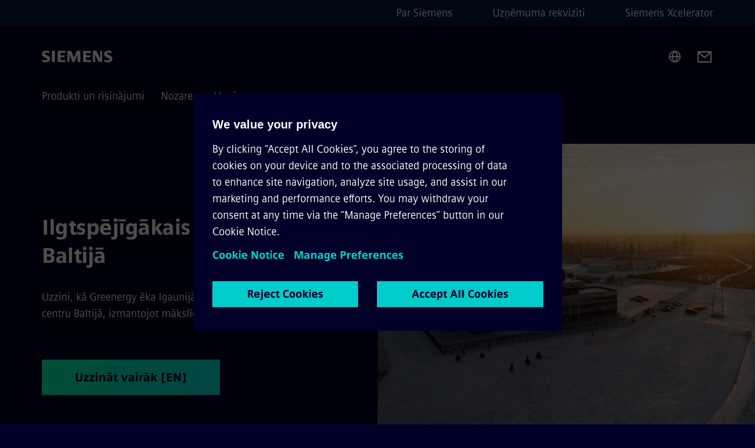

--- FILE ---
content_type: text/html
request_url: https://www.siemens.com/lv/lv.html
body_size: 8922
content:
<!DOCTYPE html>
<html lang='lv' dir='ltr'>

  <head>
    <meta charset='utf-8' />
    <link rel="stylesheet" type="text/css" href="/assets/static/onRenderClient.45efb5d4.css"><link rel="stylesheet" type="text/css" href="/assets/static/search.1156d725.css"><link rel="stylesheet" type="text/css" href="/assets/static/StepCarousel.cca2ceee.css"><link rel="stylesheet" type="text/css" href="/assets/static/ResponsiveLayout.7f1d8e7e.css"><link rel="stylesheet" type="text/css" href="/assets/static/Modal.02e7bb2e.css"><link rel="stylesheet" type="text/css" href="/assets/static/ScrollbarShadows.5173f092.css"><link rel="stylesheet" type="text/css" href="/assets/static/use-section-in-viewport.db47ab30.css">
    <link rel="stylesheet" type="text/css" href="/assets/static/StageWrapper.f250b17a.css"><link rel="stylesheet" type="text/css" href="/assets/static/Logo.0c904b93.css"><link rel="stylesheet" type="text/css" href="/assets/static/SearchInput.2865e8cc.css"><link rel="stylesheet" type="text/css" href="/assets/static/Breadcrumbs.3497a2a9.css"><link rel="stylesheet" type="text/css" href="/assets/static/DefaultPage.ec7bd55c.css"><link rel="preload" href="/assets/static/ContentBanner.3f9884db.css" as="style" type="text/css"><link rel="preload" href="/assets/static/ContentGallery.384c7217.css" as="style" type="text/css"><link rel="preload" href="/assets/static/Button.7d9878e9.css" as="style" type="text/css"><meta name="viewport" content="width=device-width, initial-scale=1, maximum-scale=1, minimum-scale=1, user-scalable=no, viewport-fit=cover" /><meta name='app-revision' content='2025-11-20T10:13:36.000Z - master - 6f77caf' /><meta http-equiv='Cache-Control' content='public, max-age=600, must-revalidate'><link rel="preload" as="image" imagesrcset="https://assets.new.siemens.com/siemens/assets/api/uuid:015e0df7-8dfe-40c6-ab65-8590292116ee/width:3840/quality:high/crop:0,0792:0,0276:0,7755:0,872/datu-centrs.webp 3840w,https://assets.new.siemens.com/siemens/assets/api/uuid:015e0df7-8dfe-40c6-ab65-8590292116ee/width:2732/quality:high/crop:0,0792:0,0276:0,7755:0,872/datu-centrs.webp 2732w,https://assets.new.siemens.com/siemens/assets/api/uuid:015e0df7-8dfe-40c6-ab65-8590292116ee/width:2224/quality:high/crop:0,0792:0,0276:0,7755:0,872/datu-centrs.webp 2224w,https://assets.new.siemens.com/siemens/assets/api/uuid:015e0df7-8dfe-40c6-ab65-8590292116ee/width:2048/quality:high/crop:0,0792:0,0276:0,7755:0,872/datu-centrs.webp 2048w,https://assets.new.siemens.com/siemens/assets/api/uuid:015e0df7-8dfe-40c6-ab65-8590292116ee/width:1920/quality:high/crop:0,0792:0,0276:0,7755:0,872/datu-centrs.webp 1920w,https://assets.new.siemens.com/siemens/assets/api/uuid:015e0df7-8dfe-40c6-ab65-8590292116ee/width:1266/quality:high/crop:0,0792:0,0276:0,7755:0,872/datu-centrs.webp 1266w,https://assets.new.siemens.com/siemens/assets/api/uuid:015e0df7-8dfe-40c6-ab65-8590292116ee/width:1125/quality:high/crop:0,0792:0,0276:0,7755:0,872/datu-centrs.webp 1125w,https://assets.new.siemens.com/siemens/assets/api/uuid:015e0df7-8dfe-40c6-ab65-8590292116ee/width:750/quality:high/crop:0,0792:0,0276:0,7755:0,872/datu-centrs.webp 750w,https://assets.new.siemens.com/siemens/assets/api/uuid:015e0df7-8dfe-40c6-ab65-8590292116ee/width:640/quality:high/crop:0,0792:0,0276:0,7755:0,872/datu-centrs.webp 640w,https://assets.new.siemens.com/siemens/assets/api/uuid:015e0df7-8dfe-40c6-ab65-8590292116ee/width:320/quality:high/crop:0,0792:0,0276:0,7755:0,872/datu-centrs.webp 320w,https://assets.new.siemens.com/siemens/assets/api/uuid:015e0df7-8dfe-40c6-ab65-8590292116ee/width:100/quality:low/crop:0,0792:0,0276:0,7755:0,872/datu-centrs.webp 100w" imagesizes="100vw" fetchpriority="high" /><title>Siemens Latvija - Siemens LV</title>
<link rel="canonical" href="https://www.siemens.com/lv/lv.html">
<meta name="dc.date.created" content="2025-03-12T08:55:11.376Z" data-generated="">
<meta name="dc.date.modified" content="2026-01-21T08:37:31.564Z" data-generated="">
<meta name="dc.identifier" content="/content/tenants/siemens-com/lv/lv" data-generated="">
<meta name="dc.language" content="lv" data-generated="">
<meta name="dc.region" content="lv" data-generated="">
<meta name="dc.type" content="Routing" data-generated="">
<meta name="description" content="Siemens ir starptautisks uzņēmums, kura galvenie darbības virzieni ir elektrifikācija, automatizācija un digitalizācija, piedāvājot ilgtspējīgus, energoefektīvus un inovatīvus produktus un risinājumus." data-generated="">
<meta name="format-detection" content="telephone=no" data-generated="">
<meta name="fragmentUUID" content="siem:6fC7ZEW0Kvn" data-generated="">
<meta name="google-site-verification" content="Fvc_0K5ODtgQhJnUZsLIdmILnMTt2yNV_oA4xxtDVSw" data-generated="">
<meta name="language" content="lv" data-generated="">
<meta name="msapplication-tap-highlight" content="NO" data-generated="">
<meta name="org" content="CM" data-generated="">
<meta name="robots" content="index,follow" data-generated="">
<meta name="searchTeaserImage" content="https://assets.new.siemens.com/siemens/assets/api/uuid:83f1abc4-88a2-4fd8-84ea-4bc88bfc5125/width:4320/Siemens-ballerup-bygning-logo_large.jpeg" data-generated="">
<meta name="searchTitle" content="Siemens Osakeyhtio Latvijas filiāle" data-generated="">
<meta name="template" content="fw_base-page-template" data-generated="">
<meta name="twitter:card" content="summary_large_image" data-generated="">
<meta name="twitter:description" content="Uzzini vairāk par Siemens kā spēcīgu partneri un atbildīgu darba devēju." data-generated="">
<meta name="twitter:image" content="https://assets.new.siemens.com/siemens/assets/api/uuid:83f1abc4-88a2-4fd8-84ea-4bc88bfc5125/width:4320/Siemens-ballerup-bygning-logo_large.jpeg" data-generated="">
<meta name="twitter:site" content="@siemens" data-generated="">
<meta name="twitter:title" content="Siemens Osakeyhtio Latvijas filiāle" data-generated="">
<meta name="viewport" content="width=device-width, initial-scale=1.0, shrink-to-fit=no" data-generated="">
<meta name="x-ua-compatible" content="ie=edge" data-generated="">
<meta property="og:description" content="Uzzini vairāk par Siemens kā spēcīgu partneri un atbildīgu darba devēju." data-generated="">
<meta property="og:image" content="https://assets.new.siemens.com/siemens/assets/api/uuid:83f1abc4-88a2-4fd8-84ea-4bc88bfc5125/width:4320/Siemens-ballerup-bygning-logo_large.jpeg" data-generated="">
<meta property="og:locale" content="lv" data-generated="">
<meta property="og:site_name" content="Siemens" data-generated="">
<meta property="og:title" content="Siemens Osakeyhtio Latvijas filiāle" data-generated="">
<meta property="og:type" content="fw_Routing" data-generated="">
<meta property="og:url" content="https://www.siemens.com/lv/lv.html" data-generated=""><link rel="preconnect" href="https://assets.adobedtm.com" /><link rel="preconnect" href="https://w3.siemens.com" /><link rel="preconnect" href="https://siemens.sc.omtrdc.net" /><link rel="preconnect" href="https://assets.new.siemens.com" /><link rel='preconnect' href='https://api.dc.siemens.com/fluidweb' /><script src='//assets.adobedtm.com/launch-EN94e8a0c1a62247fb92741f83d3ea12b6.min.js'></script><link rel="apple-touch-icon" sizes="180x180" href="https://cdn.c2comms.cloud/images/favicons/1.0/apple-touch-icon.png"><link rel="icon" type="image/png" sizes="32x32" href="https://cdn.c2comms.cloud/images/favicons/1.0/favicon-32x32.png"><link rel="icon" type="image/png" sizes="16x16" href="https://cdn.c2comms.cloud/images/favicons/1.0/favicon-16x16.png"><link rel="manifest" href="https://cdn.c2comms.cloud/images/favicons/1.0/site.webmanifest"><link rel="mask-icon" href="https://cdn.c2comms.cloud/images/favicons/1.0/safari-pinned-tab.svg" color="#5bbad5"><link rel="shortcut icon" href="https://cdn.c2comms.cloud/images/favicons/1.0/favicon.ico"><meta name="msapplication-TileColor" content="#da532c"><meta name="msapplication-config" content="https://cdn.c2comms.cloud/images/favicons/1.0/browserconfig.xml"><meta name="theme-color" content="#ffffff"><script> var _mtm = window._mtm = window._mtm || []; _mtm.push({'mtm.startTime': (new Date().getTime()), 'event': 'mtm.Start'});
      (function() {
        var d=document, g=d.createElement('script'), s=d.getElementsByTagName('script')[0];
        g.async=true; g.src='https://w3.siemens.com/js/container_Rfpo1n9N.js'; s.parentNode.insertBefore(g,s);
      })();
    </script>
  </head>

  <body class='fluidWebRoot'>
    <div id='app'><div class="app"><!--[--><div class="page fluidPage"><div class="fluidPage__wrapper page__wrapper"><!--[--><header class="header"><ul class="skipLinks" data-ste-element="skip-links"><li><a style="" class="button button--tertiary button--default button--icon button--iconArrowRight button--iconRight button--link skipLinks__skipLink skipLinks__skipLink" data-ste-element href="#main" target="_self"><!--[-->Skip to main content<!--]--></a></li><li><a data-ste-element="inlineLink" class="skipLinks__skipLink inlineLink inlineLink--default skipLinks__skipLink" href="#navigation"><!--[--><!----><!--[--><!--[-->Skip to main navigation<!--]--><!--]--><span class="icon icon__name--chevron-right inlineLink__icon" data-ste-element="icon" style="--icon-color:white;--icon-size:20px;" position="after"></span><!--]--></a></li><li><a data-ste-element="inlineLink" class="skipLinks__skipLink inlineLink inlineLink--default skipLinks__skipLink" href="#footer"><!--[--><!----><!--[--><!--[-->Skip to footer<!--]--><!--]--><span class="icon icon__name--chevron-right inlineLink__icon" data-ste-element="icon" style="--icon-color:white;--icon-size:20px;" position="after"></span><!--]--></a></li></ul><div class="responsiveLayout responsiveLayout--hideOnXsmall responsiveLayout--hideOnSmall header__metaMenu"><!--[--><!----><nav aria-label="Header secondary navigation" class="secondaryNavigation" data-ste-element="secondary-navigation"><!----><ul class="secondaryNavigation__links"><!--[--><li><!--[--><a data-ste-element="metaNavigationLink" class="metaNavigationLink secondaryNavigation__link" href="https://www.siemens.com/lv/lv/uznemums/par-mums.html" data-v-b19e575c>Par Siemens</a><!--]--></li><li><!--[--><a data-ste-element="metaNavigationLink" class="metaNavigationLink secondaryNavigation__link" href="https://www.siemens.com/lv/lv/uznemums/par-mums.html#Rekviziti" data-v-b19e575c>Uzņēmuma rekvizīti</a><!--]--></li><li><!--[--><a data-ste-element="metaNavigationLink" class="metaNavigationLink secondaryNavigation__link" href="https://www.siemens.com/lv/lv/produkti/xcelerator.html" data-v-b19e575c>Siemens Xcelerator</a><!--]--></li><!--]--></ul></nav><!--]--></div><div class="header__topBar"><div class="header__logoContainer"><!--[--><!----><div class="logo" data-ste-element="logo"><a class="logo__logo" tabindex="0" title="Siemens" aria-label="Siemens" href="https://www.siemens.com/lv/lv.html" target="_self"><!--[--><div class="logo__logoSiemens logo__logoSiemens--white"></div><!--]--></a></div><!--]--><!----></div><div class="header__iconsWrapper"><div class="headerSearch" data-ste-element="header-search"><form class="headerSearch__form"><!----><div class="headerSearch__animationWrapper"><div class="responsiveLayout responsiveLayout--hideOnMedium responsiveLayout--hideOnLarge responsiveLayout--hideOnXlarge"><!--[--><button class="headerSearch__icon" type="submit" value="search" aria-label="Ask or search anything…"></button><!--]--></div><div class="responsiveLayout responsiveLayout--hideOnXsmall responsiveLayout--hideOnSmall"><!--[--><div class="submitInput submitInput--normal submitInput--empty headerSearch__inputWrapper" data-ste-element="submitInput"><!--[--><!--]--><input id="submitInput__input" value data-hj-allow aria-controls="suggestionList__undefined" class="headerSearch__input submitInput__input" aria-label="Ask or search anything…" placeholder="Ask or search anything…" size="23" maxlength="2000" type="text"><!--[--><!--]--><button class="submitInput__applyButton submitInput__applyButton--search" aria-label="Ask or search anything…"></button><!--[--><!--]--></div><div style="display:none;" class="headerSearch__dropdown"><div><span class="headerSearch__suggestionAudioHint" aria-live="polite" tabindex="-1">0 suggestions available. Use the up and down arrow keys to navigate.</span><div class="headerSearch__suggestionHeadline" tabindex="-1">Search suggestion</div><ul id="suggestionList__undefined" class="headerSearch__suggestions"><!--[--><!--]--><!--[--><!--]--><!--[--><!--]--></ul></div><!----></div><!--]--></div></div></form></div><!----><!----><div class="header__regionSelectorWrapper"><div class="regionSelector"><button id="meta-nav" class="regionSelector__trigger" data-ste-element="region-selector" aria-label="Region Selector" aria-expanded="false" data-disable-live-translation><div class="responsiveLayout responsiveLayout--hideOnXsmall responsiveLayout--hideOnSmall responsiveLayout--hideOnMedium"><!--[--><span data-disable-live-translation>Latvija</span><!--]--></div></button><!----><!----><!----></div></div><a style="" aria-label="Contact us" class="button button--tertiary button--default button--link header__contactUs header__contactUs" data-ste-element href="https://www.siemens.com/lv/lv/uznemums/par-mums.html#Rekviziti" target="_self"><!--[--><!--]--></a><!----><div class="header__navigationCloseWrapper"><!----></div><!----></div></div><div class="header__navigationWrapper"><div style="display:none;"><!----></div><nav id="navigation" class="header__navigation" aria-label="Header primary navigation"><!----><div class="responsiveLayout responsiveLayout--hideOnMedium responsiveLayout--hideOnLarge responsiveLayout--hideOnXlarge"><!--[--><ul><div class="header__burgerMenuWrapper"><button id="navigation" class="header__burgerMenu" aria-label="main menu" aria-expanded="false"></button></div></ul><!--]--></div><div class="responsiveLayout responsiveLayout--hideOnXsmall responsiveLayout--hideOnSmall" style="display:contents;"><!--[--><div class="stepCarousel"><ul class="stepCarousel__links"><!--[--><li class="stepCarousel__link"><!--[--><button class="header__firstNaviItem" aria-expanded="false" aria-haspopup="false" aria-live="off">Produkti un risinājumi</button><!--]--></li><li class="stepCarousel__link"><!--[--><button class="header__firstNaviItem" aria-expanded="false" aria-haspopup="false" aria-live="off">Nozares</button><!--]--></li><li class="stepCarousel__link"><!--[--><button class="header__firstNaviItem" aria-expanded="false" aria-haspopup="false" aria-live="off">Uzņēmums</button><!--]--></li><!--]--><li><!--[--><!--]--></li></ul><!----><!----></div><!--]--></div></nav></div><!----><!----><!----><!----></header><!----><!--]--><!--[--><!--[--><main id="main" class="contentTree" data-ste-element="content-tree"><div class="contentTree__itemsWrapper"><!--[--><div class="contentTree__item"><!--[--><!--[--><div class="pageSection pageSection__layoutDefault stage stage--firstStage stage--imageRight" data-test="dads" id="siem:0WNcoe2L7de" data-anchor="IlgtspejigakaisdatucentrsBaltija" data-ste-element="stage"><!--[--><!--[--><!----><div class="stage__content"><div class="stage__headerContainer"><!----><h1 class="stage__header"><span>Ilgtspējīgākais datu centrs Baltijā</span></h1></div><div class="responsiveLayout responsiveLayout--hideOnXsmall responsiveLayout--hideOnSmall"><!--[--><div class="stage__description"><div class="stage__text"><html><head></head><body><p dir="ltr"><span>Uzzini, kā Greenergy ēka Igaunijā kļuva par ilgtspējīgāko datu centru Baltijā, izmantojot mākslīgo intelektu.</span></p></body></html></div><!----><div class="stage__buttonsContainer"><a style="" aria-label="Uzzināt vairāk [EN] regarding Ilgtspējīgākais datu centrs Baltijā" class="button button--hero button--default button--link stage__button stage__button" data-ste-element="stage-button" href="https://www.siemens.com/global/en/company/stories/infrastructure/2023/greenergy-datacenter-sustainability-artificial-intelligence.html" target="_self"><!--[-->Uzzināt vairāk [EN]<!--]--></a></div></div><!----><!--]--></div></div><div class="stage__contentImage"><div class="responsiveImage--hasAspectRatio responsiveImage" data-ste-element="responsive-image" style="padding-bottom:75%;"><!--[--><picture><!--[--><source data-sizes="auto" type="image/webp" data-srcset="https://assets.new.siemens.com/siemens/assets/api/uuid:015e0df7-8dfe-40c6-ab65-8590292116ee/width:3840/quality:high/crop:0,0792:0,0276:0,7755:0,872/datu-centrs.webp 3840w,https://assets.new.siemens.com/siemens/assets/api/uuid:015e0df7-8dfe-40c6-ab65-8590292116ee/width:2732/quality:high/crop:0,0792:0,0276:0,7755:0,872/datu-centrs.webp 2732w,https://assets.new.siemens.com/siemens/assets/api/uuid:015e0df7-8dfe-40c6-ab65-8590292116ee/width:2224/quality:high/crop:0,0792:0,0276:0,7755:0,872/datu-centrs.webp 2224w,https://assets.new.siemens.com/siemens/assets/api/uuid:015e0df7-8dfe-40c6-ab65-8590292116ee/width:2048/quality:high/crop:0,0792:0,0276:0,7755:0,872/datu-centrs.webp 2048w,https://assets.new.siemens.com/siemens/assets/api/uuid:015e0df7-8dfe-40c6-ab65-8590292116ee/width:1920/quality:high/crop:0,0792:0,0276:0,7755:0,872/datu-centrs.webp 1920w,https://assets.new.siemens.com/siemens/assets/api/uuid:015e0df7-8dfe-40c6-ab65-8590292116ee/width:1266/quality:high/crop:0,0792:0,0276:0,7755:0,872/datu-centrs.webp 1266w,https://assets.new.siemens.com/siemens/assets/api/uuid:015e0df7-8dfe-40c6-ab65-8590292116ee/width:1125/quality:high/crop:0,0792:0,0276:0,7755:0,872/datu-centrs.webp 1125w,https://assets.new.siemens.com/siemens/assets/api/uuid:015e0df7-8dfe-40c6-ab65-8590292116ee/width:750/quality:high/crop:0,0792:0,0276:0,7755:0,872/datu-centrs.webp 750w,https://assets.new.siemens.com/siemens/assets/api/uuid:015e0df7-8dfe-40c6-ab65-8590292116ee/width:640/quality:high/crop:0,0792:0,0276:0,7755:0,872/datu-centrs.webp 640w,https://assets.new.siemens.com/siemens/assets/api/uuid:015e0df7-8dfe-40c6-ab65-8590292116ee/width:320/quality:high/crop:0,0792:0,0276:0,7755:0,872/datu-centrs.webp 320w,https://assets.new.siemens.com/siemens/assets/api/uuid:015e0df7-8dfe-40c6-ab65-8590292116ee/width:100/quality:low/crop:0,0792:0,0276:0,7755:0,872/datu-centrs.webp 100w" data-lowsrc="https://assets.new.siemens.com/siemens/assets/api/uuid:015e0df7-8dfe-40c6-ab65-8590292116ee/width:100/quality:low/crop:0,0792:0,0276:0,7755:0,872/datu-centrs.jpg"><source data-sizes="auto" data-srcset="https://assets.new.siemens.com/siemens/assets/api/uuid:015e0df7-8dfe-40c6-ab65-8590292116ee/width:3840/quality:high/crop:0,0792:0,0276:0,7755:0,872/datu-centrs.jpg 3840w,https://assets.new.siemens.com/siemens/assets/api/uuid:015e0df7-8dfe-40c6-ab65-8590292116ee/width:2732/quality:high/crop:0,0792:0,0276:0,7755:0,872/datu-centrs.jpg 2732w,https://assets.new.siemens.com/siemens/assets/api/uuid:015e0df7-8dfe-40c6-ab65-8590292116ee/width:2224/quality:high/crop:0,0792:0,0276:0,7755:0,872/datu-centrs.jpg 2224w,https://assets.new.siemens.com/siemens/assets/api/uuid:015e0df7-8dfe-40c6-ab65-8590292116ee/width:2048/quality:high/crop:0,0792:0,0276:0,7755:0,872/datu-centrs.jpg 2048w,https://assets.new.siemens.com/siemens/assets/api/uuid:015e0df7-8dfe-40c6-ab65-8590292116ee/width:1920/quality:high/crop:0,0792:0,0276:0,7755:0,872/datu-centrs.jpg 1920w,https://assets.new.siemens.com/siemens/assets/api/uuid:015e0df7-8dfe-40c6-ab65-8590292116ee/width:1266/quality:high/crop:0,0792:0,0276:0,7755:0,872/datu-centrs.jpg 1266w,https://assets.new.siemens.com/siemens/assets/api/uuid:015e0df7-8dfe-40c6-ab65-8590292116ee/width:1125/quality:high/crop:0,0792:0,0276:0,7755:0,872/datu-centrs.jpg 1125w,https://assets.new.siemens.com/siemens/assets/api/uuid:015e0df7-8dfe-40c6-ab65-8590292116ee/width:750/quality:high/crop:0,0792:0,0276:0,7755:0,872/datu-centrs.jpg 750w,https://assets.new.siemens.com/siemens/assets/api/uuid:015e0df7-8dfe-40c6-ab65-8590292116ee/width:640/quality:high/crop:0,0792:0,0276:0,7755:0,872/datu-centrs.jpg 640w,https://assets.new.siemens.com/siemens/assets/api/uuid:015e0df7-8dfe-40c6-ab65-8590292116ee/width:320/quality:high/crop:0,0792:0,0276:0,7755:0,872/datu-centrs.jpg 320w,https://assets.new.siemens.com/siemens/assets/api/uuid:015e0df7-8dfe-40c6-ab65-8590292116ee/width:100/quality:low/crop:0,0792:0,0276:0,7755:0,872/datu-centrs.jpg 100w" data-lowsrc="https://assets.new.siemens.com/siemens/assets/api/uuid:015e0df7-8dfe-40c6-ab65-8590292116ee/width:100/quality:low/crop:0,0792:0,0276:0,7755:0,872/datu-centrs.webp"><!--]--><img data-sizes="auto" alt="datu centrs" title="Greenergy datu centrs" class="lazyload blur-up responsiveImage__blurUp--always" width="4" height="3" style="position:absolute;" data-src="https://assets.new.siemens.com/siemens/assets/api/uuid:015e0df7-8dfe-40c6-ab65-8590292116ee/width:100/quality:low/crop:0,0792:0,0276:0,7755:0,872/datu-centrs.jpg"></picture><noscript><picture><!--[--><source type="image/webp" srcset="https://assets.new.siemens.com/siemens/assets/api/uuid:015e0df7-8dfe-40c6-ab65-8590292116ee/width:3840/quality:high/crop:0,0792:0,0276:0,7755:0,872/datu-centrs.webp 3840w,https://assets.new.siemens.com/siemens/assets/api/uuid:015e0df7-8dfe-40c6-ab65-8590292116ee/width:2732/quality:high/crop:0,0792:0,0276:0,7755:0,872/datu-centrs.webp 2732w,https://assets.new.siemens.com/siemens/assets/api/uuid:015e0df7-8dfe-40c6-ab65-8590292116ee/width:2224/quality:high/crop:0,0792:0,0276:0,7755:0,872/datu-centrs.webp 2224w,https://assets.new.siemens.com/siemens/assets/api/uuid:015e0df7-8dfe-40c6-ab65-8590292116ee/width:2048/quality:high/crop:0,0792:0,0276:0,7755:0,872/datu-centrs.webp 2048w,https://assets.new.siemens.com/siemens/assets/api/uuid:015e0df7-8dfe-40c6-ab65-8590292116ee/width:1920/quality:high/crop:0,0792:0,0276:0,7755:0,872/datu-centrs.webp 1920w,https://assets.new.siemens.com/siemens/assets/api/uuid:015e0df7-8dfe-40c6-ab65-8590292116ee/width:1266/quality:high/crop:0,0792:0,0276:0,7755:0,872/datu-centrs.webp 1266w,https://assets.new.siemens.com/siemens/assets/api/uuid:015e0df7-8dfe-40c6-ab65-8590292116ee/width:1125/quality:high/crop:0,0792:0,0276:0,7755:0,872/datu-centrs.webp 1125w,https://assets.new.siemens.com/siemens/assets/api/uuid:015e0df7-8dfe-40c6-ab65-8590292116ee/width:750/quality:high/crop:0,0792:0,0276:0,7755:0,872/datu-centrs.webp 750w,https://assets.new.siemens.com/siemens/assets/api/uuid:015e0df7-8dfe-40c6-ab65-8590292116ee/width:640/quality:high/crop:0,0792:0,0276:0,7755:0,872/datu-centrs.webp 640w,https://assets.new.siemens.com/siemens/assets/api/uuid:015e0df7-8dfe-40c6-ab65-8590292116ee/width:320/quality:high/crop:0,0792:0,0276:0,7755:0,872/datu-centrs.webp 320w,https://assets.new.siemens.com/siemens/assets/api/uuid:015e0df7-8dfe-40c6-ab65-8590292116ee/width:100/quality:low/crop:0,0792:0,0276:0,7755:0,872/datu-centrs.webp 100w"><source srcset="https://assets.new.siemens.com/siemens/assets/api/uuid:015e0df7-8dfe-40c6-ab65-8590292116ee/width:3840/quality:high/crop:0,0792:0,0276:0,7755:0,872/datu-centrs.jpg 3840w,https://assets.new.siemens.com/siemens/assets/api/uuid:015e0df7-8dfe-40c6-ab65-8590292116ee/width:2732/quality:high/crop:0,0792:0,0276:0,7755:0,872/datu-centrs.jpg 2732w,https://assets.new.siemens.com/siemens/assets/api/uuid:015e0df7-8dfe-40c6-ab65-8590292116ee/width:2224/quality:high/crop:0,0792:0,0276:0,7755:0,872/datu-centrs.jpg 2224w,https://assets.new.siemens.com/siemens/assets/api/uuid:015e0df7-8dfe-40c6-ab65-8590292116ee/width:2048/quality:high/crop:0,0792:0,0276:0,7755:0,872/datu-centrs.jpg 2048w,https://assets.new.siemens.com/siemens/assets/api/uuid:015e0df7-8dfe-40c6-ab65-8590292116ee/width:1920/quality:high/crop:0,0792:0,0276:0,7755:0,872/datu-centrs.jpg 1920w,https://assets.new.siemens.com/siemens/assets/api/uuid:015e0df7-8dfe-40c6-ab65-8590292116ee/width:1266/quality:high/crop:0,0792:0,0276:0,7755:0,872/datu-centrs.jpg 1266w,https://assets.new.siemens.com/siemens/assets/api/uuid:015e0df7-8dfe-40c6-ab65-8590292116ee/width:1125/quality:high/crop:0,0792:0,0276:0,7755:0,872/datu-centrs.jpg 1125w,https://assets.new.siemens.com/siemens/assets/api/uuid:015e0df7-8dfe-40c6-ab65-8590292116ee/width:750/quality:high/crop:0,0792:0,0276:0,7755:0,872/datu-centrs.jpg 750w,https://assets.new.siemens.com/siemens/assets/api/uuid:015e0df7-8dfe-40c6-ab65-8590292116ee/width:640/quality:high/crop:0,0792:0,0276:0,7755:0,872/datu-centrs.jpg 640w,https://assets.new.siemens.com/siemens/assets/api/uuid:015e0df7-8dfe-40c6-ab65-8590292116ee/width:320/quality:high/crop:0,0792:0,0276:0,7755:0,872/datu-centrs.jpg 320w,https://assets.new.siemens.com/siemens/assets/api/uuid:015e0df7-8dfe-40c6-ab65-8590292116ee/width:100/quality:low/crop:0,0792:0,0276:0,7755:0,872/datu-centrs.jpg 100w"><!--]--><img alt="datu centrs" title="Greenergy datu centrs" loading="lazy" class="" style="position:absolute;" src="https://assets.new.siemens.com/siemens/assets/api/uuid:015e0df7-8dfe-40c6-ab65-8590292116ee/width:100/quality:low/crop:0,0792:0,0276:0,7755:0,872/datu-centrs.jpg" width="4" height="3"></picture></noscript><!--]--><!----></div><!----></div><div class="responsiveLayout responsiveLayout--hideOnMedium responsiveLayout--hideOnLarge responsiveLayout--hideOnXlarge"><!--[--><div class="stage__description"><div class="stage__text"><html><head></head><body><p dir="ltr"><span>Uzzini, kā Greenergy ēka Igaunijā kļuva par ilgtspējīgāko datu centru Baltijā, izmantojot mākslīgo intelektu.</span></p></body></html></div><!----><div class="stage__buttonsContainer"><a style="" aria-label="Uzzināt vairāk [EN] regarding Ilgtspējīgākais datu centrs Baltijā" class="button button--hero button--default button--link stage__button stage__button" data-ste-element="stage-button" href="https://www.siemens.com/global/en/company/stories/infrastructure/2023/greenergy-datacenter-sustainability-artificial-intelligence.html" target="_self"><!--[-->Uzzināt vairāk [EN]<!--]--></a></div></div><!----><!--]--></div><!--]--><!--]--></div><!----><!--]--><!----><!----><!--]--></div><div class="contentTree__item"><!----></div><div class="contentTree__item"><!----></div><div class="contentTree__item"><!----></div><div class="contentTree__item"><!----></div><!--]--><div class="contentTree__item"><!----></div></div></main><!--]--><!--]--></div><!----><!----><div class="page__backToTopButtonContainer"><!----></div><footer id="footer" class="footer" data-ste-element="footer"><!--[--><!--[--><ul class="footer__footerLinksWrapper footer__footerLinksWrapper--flexEnd"><!--[--><li class="footer__footerLinksItem"><a class="footerLink footer__footerLink" data-ste-element="footerLink" href="https://www.siemens.com/lv/lv/uznemums/par-mums.html" data-v-774b2169><!--[-->Korporatīvā informācija<!--]--></a></li><li class="footer__footerLinksItem"><a class="footerLink footer__footerLink" data-ste-element="footerLink" href="https://www.siemens.com/global/en/general/privacy-notice.html" data-v-774b2169><!--[-->Autortiesības<!--]--></a></li><li class="footer__footerLinksItem"><a class="footerLink footer__footerLink" data-ste-element="footerLink" href="https://www.siemens.com/global/en/general/cookie-notice.html" data-v-774b2169><!--[-->Cookie Policy<!--]--></a></li><li class="footer__footerLinksItem"><a class="footerLink footer__footerLink" data-ste-element="footerLink" href="https://www.siemens.com/global/en/general/terms-of-use.html" data-v-774b2169><!--[-->Lietošanas noteikumi<!--]--></a></li><li class="footer__footerLinksItem"><a class="footerLink footer__footerLink" data-ste-element="footerLink" href="https://www.siemens.com/global/en/general/digital-id.html" data-v-774b2169><!--[-->Digital ID<!--]--></a></li><li class="footer__footerLinksItem"><a class="footerLink footer__footerLink" data-ste-element="footerLink" href="https://www.siemens.com/global/en/company/about/compliance/reporting-channels.html" data-v-774b2169><!--[-->Whistleblowing<!--]--></a></li><!--]--></ul><!--]--><!--[--><!----><!--]--><!--[--><div class="footer__copyrightWrapper"><span class="footer__copyright">© Siemens 1996 - 2026</span></div><!--]--><!--[--><div class="footer__socialMedia__wrapper"><div class="logo_wrapper"><div id="logo" class="logo"><a class="logo__logo" href="https://www.siemens.com/global/en.html" tabindex="0" title="Siemens" aria-label="Siemens" style="" target="_blank"><div class="logo__logoSiemens"></div></a></div><!----></div><ul class="footer__socialMedia_links"><!--[--><li><a aria-label="TWITTER" href="https://twitter.com/siemens" class="footer__socialMediaItem" rel="noopener noreferrer" target="_blank"><span class="icon icon__name--twitter" data-ste-element="icon" style="--icon-color:white;--icon-size:24px;"></span></a></li><li><a aria-label="LINKEDIN" href="https://www.linkedin.com/company/siemens" class="footer__socialMediaItem" rel="noopener noreferrer" target="_blank"><span class="icon icon__name--linkedin" data-ste-element="icon" style="--icon-color:white;--icon-size:24px;"></span></a></li><li><a aria-label="FACEBOOK" href="https://www.facebook.com/Siemens" class="footer__socialMediaItem" rel="noopener noreferrer" target="_blank"><span class="icon icon__name--facebook" data-ste-element="icon" style="--icon-color:white;--icon-size:24px;"></span></a></li><li><a aria-label="YOUTUBE" href="https://www.youtube.com/user/Siemens" class="footer__socialMediaItem" rel="noopener noreferrer" target="_blank"><span class="icon icon__name--youtube" data-ste-element="icon" style="--icon-color:white;--icon-size:24px;"></span></a></li><!--]--></ul></div><!--]--><!--]--></footer></div><!--]--></div></div>
    <link rel="modulepreload" href="/assets/js/ResponsiveImage-440f251c.js" as="script" type="text/javascript"><link rel="modulepreload" href="/assets/js/PageSection-a3cc87c7.js" as="script" type="text/javascript"><link rel="modulepreload" href="/assets/js/StageWrapper.vue_vue_type_script_setup_true_lang-f9fdb537.js" as="script" type="text/javascript"><link rel="modulepreload" href="/assets/js/StageWrapper-2ab0fcbd.js" as="script" type="text/javascript"><link rel="modulepreload" href="/assets/js/Button-54bae0bc.js" as="script" type="text/javascript"><link rel="modulepreload" href="/assets/js/DefaultPage-fc7114f0.js" as="script" type="text/javascript"><link rel="modulepreload" href="/assets/js/ContentBanner-4aefc19d.js" as="script" type="text/javascript"><link rel="modulepreload" href="/assets/js/ContentGallery-cedf7bb6.js" as="script" type="text/javascript"><script>"use strict";(()=>{var{replace:s}="",g=/&(?:amp|#38|lt|#60|gt|#62|apos|#39|quot|#34);/g;var l={"&amp;":"&","&#38;":"&","&lt;":"<","&#60;":"<","&gt;":">","&#62;":">","&apos;":"'","&#39;":"'","&quot;":'"',"&#34;":'"'},p=e=>l[e],n=e=>s.call(e,g,p);var o={A:"groupA",B:"groupB"};var t={BAD_REQUEST:400,INTERNAL_SERVER_ERROR:500,NOT_FOUND:404,TEMPORARY_REDIRECT:307,UNARHORIZED:401},c={[t.TEMPORARY_REDIRECT]:{code:t.BAD_REQUEST,message:"Method and body not changed.",title:"Temporary Redirect"},[t.BAD_REQUEST]:{code:t.BAD_REQUEST,title:"Bad request"},[t.UNARHORIZED]:{code:t.UNARHORIZED,title:"Unauthorized"},[t.NOT_FOUND]:{code:t.NOT_FOUND,message:"This page could not be found.",title:"Page Not Found"},[t.INTERNAL_SERVER_ERROR]:{code:t.INTERNAL_SERVER_ERROR,message:"Internal Server Error",title:"Something went wrong."}};var r=(e,a)=>{if(!a)return;if(a==="main"){e.abtest=o.A;return}e.abtest=o.B,e.path=e.path.replace(/(.*)-b\.html$/,"$1.html")};window.siemens={datalayer:JSON.parse(n(`{\&quot;activateStream\&quot;:false,\&quot;companyName\&quot;:\&quot;Siemens\&quot;,\&quot;component\&quot;:{},\&quot;copyright\&quot;:\&quot;© Siemens 1996 - 2026\&quot;,\&quot;dateFormat\&quot;:\&quot;dd.MM.yyyy\&quot;,\&quot;dateFormatWithoutYear\&quot;:\&quot;dd.MM\&quot;,\&quot;designVariant\&quot;:\&quot;dark\&quot;,\&quot;floatingConversionButtonLabel\&quot;:\&quot;\&quot;,\&quot;floatingConversionButtonLink\&quot;:\&quot;https://www.siemens.com/lv/lv/uznemums/par-mums.html#Rekviziti\&quot;,\&quot;footerLinks\&quot;:[{\&quot;text\&quot;:\&quot;Korporatīvā informācija\&quot;,\&quot;url\&quot;:\&quot;https://www.siemens.com/lv/lv/uznemums/par-mums.html\&quot;,\&quot;target\&quot;:\&quot;sametab\&quot;},{\&quot;text\&quot;:\&quot;Autortiesības\&quot;,\&quot;url\&quot;:\&quot;https://www.siemens.com/global/en/general/privacy-notice.html\&quot;,\&quot;target\&quot;:\&quot;sametab\&quot;},{\&quot;text\&quot;:\&quot;Cookie Policy\&quot;,\&quot;url\&quot;:\&quot;https://www.siemens.com/global/en/general/cookie-notice.html\&quot;,\&quot;target\&quot;:\&quot;sametab\&quot;},{\&quot;text\&quot;:\&quot;Lietošanas noteikumi\&quot;,\&quot;url\&quot;:\&quot;https://www.siemens.com/global/en/general/terms-of-use.html\&quot;,\&quot;target\&quot;:\&quot;sametab\&quot;},{\&quot;text\&quot;:\&quot;Digital ID\&quot;,\&quot;url\&quot;:\&quot;https://www.siemens.com/global/en/general/digital-id.html\&quot;,\&quot;target\&quot;:\&quot;sametab\&quot;},{\&quot;text\&quot;:\&quot;Whistleblowing\&quot;,\&quot;url\&quot;:\&quot;https://www.siemens.com/global/en/company/about/compliance/reporting-channels.html\&quot;,\&quot;target\&quot;:\&quot;sametab\&quot;}],\&quot;headerLinks\&quot;:[{\&quot;text\&quot;:\&quot;Par Siemens\&quot;,\&quot;url\&quot;:\&quot;https://www.siemens.com/lv/lv/uznemums/par-mums.html\&quot;,\&quot;target\&quot;:\&quot;sametab\&quot;},{\&quot;text\&quot;:\&quot;Uzņēmuma rekvizīti\&quot;,\&quot;url\&quot;:\&quot;https://www.siemens.com/lv/lv/uznemums/par-mums.html#Rekviziti\&quot;,\&quot;target\&quot;:\&quot;sametab\&quot;},{\&quot;text\&quot;:\&quot;Siemens Xcelerator\&quot;,\&quot;url\&quot;:\&quot;https://www.siemens.com/lv/lv/produkti/xcelerator.html\&quot;,\&quot;target\&quot;:\&quot;sametab\&quot;}],\&quot;isBusinessLinksDeactivated\&quot;:true,\&quot;jquery\&quot;:false,\&quot;language\&quot;:\&quot;lv\&quot;,\&quot;navRegion\&quot;:\&quot;lv\&quot;,\&quot;navigation\&quot;:{\&quot;continent\&quot;:\&quot;world\&quot;,\&quot;inPageNavigation\&quot;:{\&quot;enabled\&quot;:false},\&quot;navTitle\&quot;:\&quot;Latviski\&quot;,\&quot;navText\&quot;:\&quot;Siemens Latvija\&quot;,\&quot;hideInNav\&quot;:false,\&quot;showInBread\&quot;:true,\&quot;linkUrl\&quot;:\&quot;https://www.siemens.com/lv/lv.html\&quot;,\&quot;alias\&quot;:\&quot;lv\&quot;,\&quot;orderedRankedPageIds\&quot;:[\&quot;siem:6fC7ZEW0Kvn\&quot;]},\&quot;pagePath\&quot;:\&quot;/lv/lv.html\&quot;,\&quot;pageStructure\&quot;:[\&quot;siem:0WNcoe2L7de\&quot;,\&quot;siem:UWFG0d5AL6J\&quot;,\&quot;siem:q0XcL8aRnBR\&quot;,\&quot;siem:Pl3srURENrs\&quot;,\&quot;siem:Oig63KIZahU\&quot;],\&quot;pageTitle\&quot;:\&quot;Siemens Latvija - Siemens LV\&quot;,\&quot;snapScroll\&quot;:false,\&quot;socialChannels\&quot;:[{\&quot;label\&quot;:\&quot;TWITTER\&quot;,\&quot;url\&quot;:\&quot;https://twitter.com/siemens\&quot;,\&quot;type\&quot;:\&quot;twitter\&quot;},{\&quot;label\&quot;:\&quot;LINKEDIN\&quot;,\&quot;url\&quot;:\&quot;https://www.linkedin.com/company/siemens\&quot;,\&quot;type\&quot;:\&quot;linkedin\&quot;},{\&quot;label\&quot;:\&quot;FACEBOOK\&quot;,\&quot;url\&quot;:\&quot;https://www.facebook.com/Siemens\&quot;,\&quot;type\&quot;:\&quot;facebook\&quot;},{\&quot;label\&quot;:\&quot;YOUTUBE\&quot;,\&quot;url\&quot;:\&quot;https://www.youtube.com/user/Siemens\&quot;,\&quot;type\&quot;:\&quot;youtube\&quot;}],\&quot;tagsearchEnableRelatedTags\&quot;:false,\&quot;tagsearchShowRecommendations\&quot;:false,\&quot;tagsearchTags\&quot;:[],\&quot;topics\&quot;:[],\&quot;urlParams\&quot;:[],\&quot;useLazyload\&quot;:false}`)),pageConfiguration:JSON.parse(n(`{\&quot;path\&quot;:\&quot;/lv/lv.html\&quot;,\&quot;floatingConversionButtonLabel\&quot;:\&quot;\&quot;,\&quot;floatingConversionButtonLink\&quot;:\&quot;https://www.siemens.com/lv/lv/uznemums/par-mums.html#Rekviziti\&quot;,\&quot;floatingConversionButtonLinkTarget\&quot;:\&quot;sametab\&quot;,\&quot;dateFormat\&quot;:\&quot;dd.MM.yyyy\&quot;,\&quot;dateFormatWithoutYear\&quot;:\&quot;dd.MM\&quot;,\&quot;pageStructure\&quot;:[\&quot;siem:0WNcoe2L7de\&quot;,\&quot;siem:UWFG0d5AL6J\&quot;,\&quot;siem:q0XcL8aRnBR\&quot;,\&quot;siem:Pl3srURENrs\&quot;,\&quot;siem:Oig63KIZahU\&quot;],\&quot;tagsearchTags\&quot;:[],\&quot;companyName\&quot;:\&quot;Siemens\&quot;,\&quot;copyRight\&quot;:\&quot;© Siemens 1996 - 2026\&quot;,\&quot;socialChannels\&quot;:[{\&quot;label\&quot;:\&quot;TWITTER\&quot;,\&quot;url\&quot;:\&quot;https://twitter.com/siemens\&quot;,\&quot;type\&quot;:\&quot;twitter\&quot;},{\&quot;label\&quot;:\&quot;LINKEDIN\&quot;,\&quot;url\&quot;:\&quot;https://www.linkedin.com/company/siemens\&quot;,\&quot;type\&quot;:\&quot;linkedin\&quot;},{\&quot;label\&quot;:\&quot;FACEBOOK\&quot;,\&quot;url\&quot;:\&quot;https://www.facebook.com/Siemens\&quot;,\&quot;type\&quot;:\&quot;facebook\&quot;},{\&quot;label\&quot;:\&quot;YOUTUBE\&quot;,\&quot;url\&quot;:\&quot;https://www.youtube.com/user/Siemens\&quot;,\&quot;type\&quot;:\&quot;youtube\&quot;}],\&quot;footerLinks\&quot;:[{\&quot;text\&quot;:\&quot;Korporatīvā informācija\&quot;,\&quot;url\&quot;:\&quot;https://www.siemens.com/lv/lv/uznemums/par-mums.html\&quot;,\&quot;target\&quot;:\&quot;sametab\&quot;},{\&quot;text\&quot;:\&quot;Autortiesības\&quot;,\&quot;url\&quot;:\&quot;https://www.siemens.com/global/en/general/privacy-notice.html\&quot;,\&quot;target\&quot;:\&quot;sametab\&quot;},{\&quot;text\&quot;:\&quot;Cookie Policy\&quot;,\&quot;url\&quot;:\&quot;https://www.siemens.com/global/en/general/cookie-notice.html\&quot;,\&quot;target\&quot;:\&quot;sametab\&quot;},{\&quot;text\&quot;:\&quot;Lietošanas noteikumi\&quot;,\&quot;url\&quot;:\&quot;https://www.siemens.com/global/en/general/terms-of-use.html\&quot;,\&quot;target\&quot;:\&quot;sametab\&quot;},{\&quot;text\&quot;:\&quot;Digital ID\&quot;,\&quot;url\&quot;:\&quot;https://www.siemens.com/global/en/general/digital-id.html\&quot;,\&quot;target\&quot;:\&quot;sametab\&quot;},{\&quot;text\&quot;:\&quot;Whistleblowing\&quot;,\&quot;url\&quot;:\&quot;https://www.siemens.com/global/en/company/about/compliance/reporting-channels.html\&quot;,\&quot;target\&quot;:\&quot;sametab\&quot;}],\&quot;headerLinks\&quot;:[{\&quot;text\&quot;:\&quot;Par Siemens\&quot;,\&quot;url\&quot;:\&quot;https://www.siemens.com/lv/lv/uznemums/par-mums.html\&quot;,\&quot;target\&quot;:\&quot;sametab\&quot;},{\&quot;text\&quot;:\&quot;Uzņēmuma rekvizīti\&quot;,\&quot;url\&quot;:\&quot;https://www.siemens.com/lv/lv/uznemums/par-mums.html#Rekviziti\&quot;,\&quot;target\&quot;:\&quot;sametab\&quot;},{\&quot;text\&quot;:\&quot;Siemens Xcelerator\&quot;,\&quot;url\&quot;:\&quot;https://www.siemens.com/lv/lv/produkti/xcelerator.html\&quot;,\&quot;target\&quot;:\&quot;sametab\&quot;}],\&quot;headerContactUsButtonLink\&quot;:\&quot;https://www.siemens.com/lv/lv/uznemums/par-mums.html#Rekviziti\&quot;,\&quot;language\&quot;:\&quot;lv\&quot;,\&quot;designVariant\&quot;:\&quot;dark\&quot;,\&quot;liveTranslation\&quot;:false,\&quot;analyticsPageTitle\&quot;:\&quot;Latviski\&quot;,\&quot;authorOrg\&quot;:\&quot;CM\&quot;,\&quot;authorUrl\&quot;:\&quot;/cms/content-entries/smartPageModel?id=67764e5f769619000a557233%230012&amp;folderId=67764a7a769619000a55722d%230001\&quot;,\&quot;dateCreated\&quot;:\&quot;2025-01-02T08:29:19.369Z\&quot;,\&quot;dateModified\&quot;:\&quot;2026-01-21T08:37:31.564Z\&quot;,\&quot;datePublished\&quot;:\&quot;2025-03-12T08:55:11.376Z\&quot;,\&quot;fragment_uuid\&quot;:\&quot;siem:6fC7ZEW0Kvn\&quot;,\&quot;ownerOrg\&quot;:\&quot;CM\&quot;,\&quot;pageTitle\&quot;:\&quot;Siemens Latvija - Siemens LV\&quot;,\&quot;metaData\&quot;:[\&quot;og:site_name=Siemens\&quot;,\&quot;og:image=https://assets.new.siemens.com/siemens/assets/api/uuid:83f1abc4-88a2-4fd8-84ea-4bc88bfc5125/width:4320/Siemens-ballerup-bygning-logo_large.jpeg\&quot;,\&quot;og:title=Siemens Osakeyhtio Latvijas filiāle\&quot;,\&quot;og:url=https://www.siemens.com/lv/lv.html\&quot;,\&quot;og:description=Uzzini vairāk par Siemens kā spēcīgu partneri un atbildīgu darba devēju.\&quot;,\&quot;format-detection=telephone=no\&quot;,\&quot;msapplication-tap-highlight=NO\&quot;,\&quot;viewport=width=device-width, initial-scale=1.0, shrink-to-fit=no\&quot;,\&quot;x-ua-compatible=ie=edge\&quot;,\&quot;twitter:card=summary_large_image\&quot;,\&quot;template=fw_base-page-template\&quot;,\&quot;fragmentUUID=siem:6fC7ZEW0Kvn\&quot;,\&quot;org=CM\&quot;,\&quot;searchTitle=Siemens Osakeyhtio Latvijas filiāle\&quot;,\&quot;twitter:site=@siemens\&quot;,\&quot;twitter:image=https://assets.new.siemens.com/siemens/assets/api/uuid:83f1abc4-88a2-4fd8-84ea-4bc88bfc5125/width:4320/Siemens-ballerup-bygning-logo_large.jpeg\&quot;,\&quot;twitter:title=Siemens Osakeyhtio Latvijas filiāle\&quot;,\&quot;robots=index,follow\&quot;,\&quot;description=Siemens ir starptautisks uzņēmums, kura galvenie darbības virzieni ir elektrifikācija, automatizācija un digitalizācija, piedāvājot ilgtspējīgus, energoefektīvus un inovatīvus produktus un risinājumus.\&quot;,\&quot;dc.date.modified=2026-01-21T08:37:31.564Z\&quot;,\&quot;dc.identifier=/content/tenants/siemens-com/lv/lv\&quot;,\&quot;google-site-verification=Fvc_0K5ODtgQhJnUZsLIdmILnMTt2yNV_oA4xxtDVSw\&quot;,\&quot;dc.type=Routing\&quot;,\&quot;searchTeaserImage=https://assets.new.siemens.com/siemens/assets/api/uuid:83f1abc4-88a2-4fd8-84ea-4bc88bfc5125/width:4320/Siemens-ballerup-bygning-logo_large.jpeg\&quot;,\&quot;twitter:description=Uzzini vairāk par Siemens kā spēcīgu partneri un atbildīgu darba devēju.\&quot;,\&quot;dc.date.created=2025-03-12T08:55:11.376Z\&quot;,\&quot;dc.language=lv\&quot;,\&quot;language=lv\&quot;,\&quot;dc.region=lv\&quot;,\&quot;og:locale=lv\&quot;,\&quot;og:type=fw_Routing\&quot;],\&quot;linkData\&quot;:[\&quot;canonical=https://www.siemens.com/lv/lv.html\&quot;],\&quot;pageVersion\&quot;:\&quot;67764e5f769619000a557233#0012\&quot;,\&quot;systemURL\&quot;:\&quot;/content/tenants/siemens-com/lv/lv\&quot;,\&quot;navigation\&quot;:{\&quot;continent\&quot;:\&quot;world\&quot;,\&quot;inPageNavigation\&quot;:{\&quot;enabled\&quot;:false},\&quot;navTitle\&quot;:\&quot;Latviski\&quot;,\&quot;navText\&quot;:\&quot;Siemens Latvija\&quot;,\&quot;hideInNav\&quot;:false,\&quot;showInBread\&quot;:true,\&quot;linkUrl\&quot;:\&quot;https://www.siemens.com/lv/lv.html\&quot;,\&quot;alias\&quot;:\&quot;lv\&quot;,\&quot;orderedRankedPageIds\&quot;:[\&quot;siem:6fC7ZEW0Kvn\&quot;]},\&quot;navRegion\&quot;:\&quot;lv\&quot;,\&quot;topics\&quot;:[],\&quot;tenant\&quot;:\&quot;SIEMENS_COM\&quot;,\&quot;domain\&quot;:\&quot;COM\&quot;}`)),pageReady:!1};window.siemens.datalayer.page=window.siemens.pageConfiguration;var i;try{i=__X_AB_TEST__}catch{}finally{r(window.siemens.pageConfiguration,i)}})();
</script><script src="//w3.siemens.com/ote/ote_config.js"></script><script src="//w3.siemens.com/ote/aem/ote.js"></script><script type='module' src='/assets/js/usercentrics/siemens-usercentrics-581b5ec2.js'></script><script>    
    var client = new XMLHttpRequest();
    client.open('HEAD', window.location.href);
    client.onreadystatechange = function() {
	    if (this.readyState === client.HEADERS_RECEIVED) {
		    const abtest = client.getResponseHeader("X-Ab-Test");
		    if (abtest === 'main') {
			    siemens.datalayer.page.abtest = "groupA";
		    } else if (abtest === 'experiment') {
			siemens.datalayer.page.path = window.location.pathname;
			siemens.datalayer.page.abtest = "groupB";
		    }
        }
    };
    client.send();

</script>
<script>    
  (function () {
    var trackingTimer = setInterval(function () {
      var visitorApiIndex = 2;

      function checkConditions() {
        return typeof window.s_c_il !== "undefined"
          && window.s_c_il.length > visitorApiIndex
          && typeof window.s_c_il[visitorApiIndex] !== "undefined"
          && typeof window.s_c_il[visitorApiIndex].getMarketingCloudVisitorID !== "undefined"
          && window.s_c_il[visitorApiIndex].getMarketingCloudVisitorID() !== ""
          && siemens.datalayer.page.fragment_uuid
          && siemens.datalayer.page.path;
      }

      function callApi(trackQuery) {
        // Replaced jQuery AJAX with native fetch API
        fetch("https://api.dc.siemens.com/fluidweb", {
          method: "POST",
          headers: {
            "Content-Type": "application/json"
          },
          body: JSON.stringify(trackQuery)
        }).catch((error) => {
          console.error("Error sending tracking request:", error);
        });
      }

      function buildTrackQuery(userId, itemId, pagePath) {
        return {
          query: `{trackEvent (userId: "${userId}", itemId: "${itemId}", pagePath: "${pagePath}", eventType: "pageview", eventValue: 0.5, sessionId: "${userId}") }`
        };
      }

      if (checkConditions()) {
        clearInterval(trackingTimer);
        setTimeout(function () {
          var userId = window.s_c_il[visitorApiIndex].getMarketingCloudVisitorID();
          var itemId = siemens.datalayer.page.fragment_uuid;
          var pagePath = siemens.datalayer.page.path;

          var trackQuery = buildTrackQuery(userId, itemId, pagePath);

          callApi(trackQuery);
        }, 1000);
      }
    }, 250);
  })();
</script>
    <noscript aria-hidden='true'>
      <strong>
        We're sorry but the new Siemens doesn't work properly without JavaScript
        enabled. Please enable it to continue.
      </strong>
    </noscript>
    <script id="vike_pageContext" type="application/json">{"analyticsPageTitle":"!undefined","apolloState":{"globalsearch":{},"defaultClient":{"ROOT_QUERY":{"__typename":"Query","fluidFragments({\"filter\":{\"AND\":{\"AND\":{\"OR\":[{\"fluidFragmentsFilter\":{\"uuid\":\"siem:0WNcoe2L7de\"}}],\"fluidFragmentsFilter\":[{\"category\":[\"APPLICATION\",\"CONTENT_GALLERY\",\"CONTENT_SEARCH\",\"FORM\",\"INTRO\",\"MEDIA_GALLERY\",\"MEDIA_RICHTEXT\",\"QUOTE\",\"SECTION\",\"SOLUTION_ADVISOR\",\"SPLIT_CONTAINER\",\"STAGE\",\"TABLE\",\"TEASER\"]}]}}}})":{"__typename":"FluidFragmentResults","fluidFragments":[{"__typename":"FluidFragment","category":"STAGE","uuid":"siem:0WNcoe2L7de","metadata":{"__typename":"FluidFragmentStageMetadata","context":[],"country":["lv"],"language":"lv","lastIndexed":"2026-01-21T08:37:24.436Z","tags":[],"topics":[],"headline":"","subheadline":"","title":"Ilgtspējīgākais datu centrs Baltijā","description":"\u003cp dir=\"ltr\">\u003cspan>Uzzini, kā Greenergy ēka Igaunijā kļuva par ilgtspējīgāko datu centru Baltijā, izmantojot mākslīgo intelektu.\u003c/span>\u003c/p>","url":"https://www.siemens.com/global/en/company/stories/infrastructure/2023/greenergy-datacenter-sustainability-artificial-intelligence.html","layout":"imageRight","metaProperties":{"__typename":"FluidFragmentMetaProperties","buttonLabel":"Uzzināt vairāk [EN]"},"media":[{"__typename":"FluidImage","description":"","title":"Greenergy datu centrs","orientation":"landscape","ratio":"803.418:601.68","downloadUrl":"https://assets.new.siemens.com/siemens/assets/api/uuid:015e0df7-8dfe-40c6-ab65-8590292116ee/operation:download/DJI-0744.jpg","seoName":"datu centrs","hotspots":[],"renditions({\"transform\":[{\"quality\":\"HIGH\",\"width\":3840},{\"quality\":\"HIGH\",\"width\":2732},{\"quality\":\"HIGH\",\"width\":2224},{\"quality\":\"HIGH\",\"width\":2048},{\"quality\":\"HIGH\",\"width\":1920},{\"quality\":\"HIGH\",\"width\":1266},{\"quality\":\"HIGH\",\"width\":1125},{\"quality\":\"HIGH\",\"width\":750},{\"quality\":\"HIGH\",\"width\":640},{\"quality\":\"HIGH\",\"width\":320},{\"quality\":\"LOW\",\"width\":100}]})":[{"__typename":"Rendition","url":"https://assets.new.siemens.com/siemens/assets/api/uuid:015e0df7-8dfe-40c6-ab65-8590292116ee/width:3840/quality:high/crop:0,0792:0,0276:0,7755:0,872/datu-centrs.jpg"},{"__typename":"Rendition","url":"https://assets.new.siemens.com/siemens/assets/api/uuid:015e0df7-8dfe-40c6-ab65-8590292116ee/width:2732/quality:high/crop:0,0792:0,0276:0,7755:0,872/datu-centrs.jpg"},{"__typename":"Rendition","url":"https://assets.new.siemens.com/siemens/assets/api/uuid:015e0df7-8dfe-40c6-ab65-8590292116ee/width:2224/quality:high/crop:0,0792:0,0276:0,7755:0,872/datu-centrs.jpg"},{"__typename":"Rendition","url":"https://assets.new.siemens.com/siemens/assets/api/uuid:015e0df7-8dfe-40c6-ab65-8590292116ee/width:2048/quality:high/crop:0,0792:0,0276:0,7755:0,872/datu-centrs.jpg"},{"__typename":"Rendition","url":"https://assets.new.siemens.com/siemens/assets/api/uuid:015e0df7-8dfe-40c6-ab65-8590292116ee/width:1920/quality:high/crop:0,0792:0,0276:0,7755:0,872/datu-centrs.jpg"},{"__typename":"Rendition","url":"https://assets.new.siemens.com/siemens/assets/api/uuid:015e0df7-8dfe-40c6-ab65-8590292116ee/width:1266/quality:high/crop:0,0792:0,0276:0,7755:0,872/datu-centrs.jpg"},{"__typename":"Rendition","url":"https://assets.new.siemens.com/siemens/assets/api/uuid:015e0df7-8dfe-40c6-ab65-8590292116ee/width:1125/quality:high/crop:0,0792:0,0276:0,7755:0,872/datu-centrs.jpg"},{"__typename":"Rendition","url":"https://assets.new.siemens.com/siemens/assets/api/uuid:015e0df7-8dfe-40c6-ab65-8590292116ee/width:750/quality:high/crop:0,0792:0,0276:0,7755:0,872/datu-centrs.jpg"},{"__typename":"Rendition","url":"https://assets.new.siemens.com/siemens/assets/api/uuid:015e0df7-8dfe-40c6-ab65-8590292116ee/width:640/quality:high/crop:0,0792:0,0276:0,7755:0,872/datu-centrs.jpg"},{"__typename":"Rendition","url":"https://assets.new.siemens.com/siemens/assets/api/uuid:015e0df7-8dfe-40c6-ab65-8590292116ee/width:320/quality:high/crop:0,0792:0,0276:0,7755:0,872/datu-centrs.jpg"},{"__typename":"Rendition","url":"https://assets.new.siemens.com/siemens/assets/api/uuid:015e0df7-8dfe-40c6-ab65-8590292116ee/width:100/quality:low/crop:0,0792:0,0276:0,7755:0,872/datu-centrs.jpg"}]}],"visualTags":[],"visualTagsItems":null,"useAssets":false,"numberOfToplineTags":0,"secondaryButton":null}}],"count":1}}}},"customPageContext":"!undefined","deploymentConfig":{"ADYEN_CLIENT_KEY":"test_WMN7GLBS7BDDTC46PTBSBKMQNYX67JMK","ADYEN_ENVIRONMENT":"test","BRIGHTCOVE_ACCOUNT":"1813624294001","BRIGHTCOVE_PLAYER":"VMi7Ptd8P","CAPTCHA_KEY":"6Ld8me0UAAAAALJ2ka1shFDKmr_lcqLGVhiEYMyD","CART_TARGET":"https://xcelerator.siemens.com/global/en/cart.html","COMMS_CLOUD_ANALYTICS":"https://w3.siemens.com/js/container_Rfpo1n9N.js","DEX_API":"https://commerce-api.c2comms.cloud/dex-services/","DEX_IMAGE_TENANT":"/content/dam/siemens/products/marketplace/ecbe-products-new","DPM_HTTP":"https://exports.dps-registry.dc.siemens.com/dpm-export.json","ELOQUA_FORM_RENDERER_HTTP":"https://profiles.siemens.com/pub/v3/forms.js","ENABLE_FRAGMENT_PREVIEW":false,"FONT_VM_TEST_ENABLED":true,"HEADER_SEARCH_URL":"/global/en/search.html","INTEROPS_API":"https://public-apim.siemens.com/c00107-interop/api/v1/","MICROSOFT_FORM_API_ID":"https://public-eur.mkt.dynamics.com/api/v1.0/orgs/fbb5a5ca-32e4-41b4-b5eb-6f93ee4bf56a/","MICROSOFT_FORM_CACHED_URL":"https://assets-eur.mkt.dynamics.com/fbb5a5ca-32e4-41b4-b5eb-6f93ee4bf56a/digitalassets/forms/","MICROSOFT_FORM_RENDERER_HTTP":"https://cxppusa1formui01cdnsa01-endpoint.azureedge.net/eur/FormLoader/FormLoader.bundle.js","MOBILITY_FEATURE":false,"ONLY_DOT_COM_FEATURE":true,"ONLY_XCL_FEATURE":false,"ONLY_XMP_FEATURE":false,"PAYMEMT_CLIENT_ID":"COMMSCLOUD","PAYMENT_HTTP":"https://payment.siemens.com/js/integrated/payment.1.3.min.js","PREVIEW_MODE":false,"SEARCH_FACETS":["LANGUAGES","REGIONS"],"SEARCH_SSR_ENABLED":false,"SENTRY_DSN":"https://4d1f99057d177472603ecaf58f2eeee0@o4504753513824256.ingest.sentry.io/4506654723080192","ACTIVATE_STREAM":true,"ADD_TO_LIST_ENABLED_TAG_UUIDS":["5a7d247f-948d-4f67-959f-bb5eb7242507","4a6efece-5a13-4680-8902-115b6005a669","c3287982-b11c-49cf-9eaa-86363579d96b","8e07596f-2368-4d1b-ba11-9cf46160a42e"],"CONTACT_FORM_HTTP":"https://o8fhtryzal.execute-api.eu-west-1.amazonaws.com/prod","GRAPHQL_GLOBAL_SEARCH_HTTP":"https://api.dc.siemens.com/search","GRAPHQL_HTTP":"https://api.dc.siemens.com/fluidweb","LAUNCH_HTTP":"//assets.adobedtm.com/launch-EN94e8a0c1a62247fb92741f83d3ea12b6.min.js","NAVIGATION_TENANT":"SIEMENS_COM","SENTRY_ENV":"siemenscom-prod","STAGE":"master","SUBSCRIBE_FORM_HTTP":"https://o8fhtryzal.execute-api.eu-west-1.amazonaws.com/prod"},"homepageFallbackFrom":"!undefined","isClient":true,"isLocalhost":false,"language":"lv","piniaState":{"ui":{"backToTopHeightMultiplier":3,"design":"default","isStateRegionSelectorOpen":false,"modalMode":false},"contentTree":{},"inpage-navigation":{"visibleSectionId":null},"live-translation":{"currentLanguage":null,"disclaimerLanguage":null,"isDisclaimerAccepted":false,"isDisclaimerOpen":false},"searchBar":{"catalogSuggestionsLoading":false,"originalSearchTermAnalytics":"","searchTerm":"","searchTermAnalytics":"","showSearchBar":false,"suggestionTerm":"","suggestionsLoading":false,"triggerSearchAnalytics":false},"auth":{"loading":true},"tracking":{"isConsentLayerVisible":true}},"textDirection":"ltr","urlOriginal":"https://www.siemens.com/lv/lv.html","urlParsed":{"origin":"https://www.siemens.com","pathname":"/lv/lv.html","pathnameOriginal":"/lv/lv.html","search":{},"searchAll":{},"searchOriginal":null},"urlPathname":"/lv/lv.html","abortReason":"!undefined","_urlRewrite":null,"_urlRedirect":"!undefined","abortStatusCode":"!undefined","_abortCall":"!undefined","_pageContextInitIsPassedToClient":true,"_pageId":"/src/pages/@region/@language/index","data":[{"title":"Produkti un risinājumi","text":"Produkti un risinājumi","hideInNav":false,"showInBread":true,"linkUrl":"https://www.siemens.com/lv/lv/produkti.html","rank":9,"children":"!undefined"},{"title":"Nozares","text":"Nozares","hideInNav":false,"showInBread":true,"linkUrl":"https://www.siemens.com/lv/lv/nozares.html","rank":20,"children":"!undefined"},{"title":"Uzņēmums","text":"Uzņēmums","hideInNav":false,"showInBread":true,"linkUrl":"https://www.siemens.com/lv/lv/uznemums.html","rank":30,"children":"!undefined"}]}</script><script src="/assets/js/entries/entry-server-routing-5731fff9.js" type="module" async></script><link rel="modulepreload" href="/assets/js/entries/src/pages/@region/@language/index-e66bb9d2.js" as="script" type="text/javascript"><link rel="modulepreload" href="/assets/js/onRenderClient.legacy-d25e5b72.js" as="script" type="text/javascript"><link rel="modulepreload" href="/assets/js/@vue_apollo-option-19faf136.js" as="script" type="text/javascript"><link rel="modulepreload" href="/assets/js/onRenderClient-835da6da.js" as="script" type="text/javascript"><link rel="modulepreload" href="/assets/js/vue-5c8cbd4f.js" as="script" type="text/javascript"><link rel="modulepreload" href="/assets/js/apollo-97148515.js" as="script" type="text/javascript"><link rel="modulepreload" href="/assets/js/@apollo_client-18406a81.js" as="script" type="text/javascript"><link rel="modulepreload" href="/assets/js/graphql-d4ffdae0.js" as="script" type="text/javascript"><link rel="modulepreload" href="/assets/js/pinia-1a5a6f6d.js" as="script" type="text/javascript"><link rel="modulepreload" href="/assets/js/@vue_apollo-composable-f9121ebd.js" as="script" type="text/javascript"><link rel="modulepreload" href="/assets/js/@vueuse-2c99aa08.js" as="script" type="text/javascript"><link rel="modulepreload" href="/assets/js/vue-i18n-165d0c9d.js" as="script" type="text/javascript"><link rel="modulepreload" href="/assets/js/_Page.vue_vue_type_script_setup_true_lang-daaf1744.js" as="script" type="text/javascript"><link rel="modulepreload" href="/assets/js/ContentTree.vue_vue_type_script_setup_true_lang-07d94db3.js" as="script" type="text/javascript"><link rel="modulepreload" href="/assets/js/ContentFragment.vue_vue_type_script_setup_true_lang-c749ed87.js" as="script" type="text/javascript"><link rel="modulepreload" href="/assets/js/use-animation-97061312.js" as="script" type="text/javascript"><link rel="modulepreload" href="/assets/js/use-in-viewport-a78860e3.js" as="script" type="text/javascript"><link rel="modulepreload" href="/assets/js/classes-21eef495.js" as="script" type="text/javascript"><link rel="modulepreload" href="/assets/js/once-ready-0fb4e411.js" as="script" type="text/javascript"><link rel="modulepreload" href="/assets/js/content-tree.store-60f5ab79.js" as="script" type="text/javascript"><link rel="modulepreload" href="/assets/js/get-next-headline-tag-7ce50b27.js" as="script" type="text/javascript"><link rel="modulepreload" href="/assets/js/use-lazy-query-ssr-safe-8f6133de.js" as="script" type="text/javascript"><link rel="modulepreload" href="/assets/js/array-f6d649f8.js" as="script" type="text/javascript"><link rel="modulepreload" href="/assets/js/commerceDEX.store-c7e57bcd.js" as="script" type="text/javascript"><link rel="modulepreload" href="/assets/js/date-fns-119c1f8d.js" as="script" type="text/javascript"><link rel="modulepreload" href="/assets/js/date-fns-locale-en-US-1ec597e4.js" as="script" type="text/javascript"><link rel="modulepreload" href="/assets/js/date-fns-locale_lib-3a754dbd.js" as="script" type="text/javascript"><link rel="modulepreload" href="/assets/js/auth.store-71be472d.js" as="script" type="text/javascript"><link rel="modulepreload" href="/assets/js/search.store-dd7708ef.js" as="script" type="text/javascript"><link rel="modulepreload" href="/assets/js/WithIcon.vue_vue_type_script_setup_true_lang-3faa14ea.js" as="script" type="text/javascript"><link rel="modulepreload" href="/assets/js/Icon.vue_vue_type_script_setup_true_lang-834c593c.js" as="script" type="text/javascript"><link rel="modulepreload" href="/assets/js/modal-e9225439.js" as="script" type="text/javascript"><link rel="modulepreload" href="/assets/js/ui.store-34b910a9.js" as="script" type="text/javascript"><link rel="modulepreload" href="/assets/js/_plugin-vue_export-helper-e536a1f5.js" as="script" type="text/javascript"><link rel="modulepreload" href="/assets/js/StepCarousel.vue_vue_type_style_index_0_lang-9746922b.js" as="script" type="text/javascript"><link rel="modulepreload" href="/assets/js/TrackingClick-6d1301b3.js" as="script" type="text/javascript"><link rel="modulepreload" href="/assets/js/is-triggered-by-enter-29c7a91e.js" as="script" type="text/javascript"><link rel="modulepreload" href="/assets/js/Button.vue_vue_type_script_setup_true_lang-9c5677f8.js" as="script" type="text/javascript"><link rel="modulepreload" href="/assets/js/BaseLoader.vue_vue_type_script_setup_true_lang-37669c50.js" as="script" type="text/javascript"><link rel="modulepreload" href="/assets/js/use-viewport-name-23515f41.js" as="script" type="text/javascript"><link rel="modulepreload" href="/assets/js/breakpoints-310b9677.js" as="script" type="text/javascript"><link rel="modulepreload" href="/assets/js/Modal.vue_vue_type_style_index_0_lang-7c96a2dc.js" as="script" type="text/javascript"><link rel="modulepreload" href="/assets/js/ResponsiveLayout.vue_vue_type_style_index_0_lang-e48ebbf7.js" as="script" type="text/javascript"><link rel="modulepreload" href="/assets/js/use-ref-proxy-4b79357f.js" as="script" type="text/javascript"><link rel="modulepreload" href="/assets/js/ScrollbarShadows.vue_vue_type_script_setup_true_lang-a3171eb1.js" as="script" type="text/javascript"><link rel="modulepreload" href="/assets/js/use-apollo-clients-d129ee4d.js" as="script" type="text/javascript"><link rel="modulepreload" href="/assets/js/use-debounce-functions-52a84480.js" as="script" type="text/javascript"><link rel="modulepreload" href="/assets/js/use-key-handler-30bdc312.js" as="script" type="text/javascript"><link rel="modulepreload" href="/assets/js/use-option-background-style-945cab5d.js" as="script" type="text/javascript"><link rel="modulepreload" href="/assets/js/GlobalSearchSuggestions-98af285d.js" as="script" type="text/javascript"><link rel="modulepreload" href="/assets/js/placeholders-bcffb8e6.js" as="script" type="text/javascript"><link rel="modulepreload" href="/assets/js/SearchInput.vue_vue_type_script_setup_true_lang-911516ab.js" as="script" type="text/javascript"><link rel="modulepreload" href="/assets/js/BaseLoader.vue_vue_type_script_setup_true_lang-f0960148.js" as="script" type="text/javascript"><link rel="modulepreload" href="/assets/js/InlineLink.vue_vue_type_script_setup_true_lang-ed921a6a.js" as="script" type="text/javascript"><link rel="modulepreload" href="/assets/js/uuid-b8394839.js" as="script" type="text/javascript"><link rel="modulepreload" href="/assets/js/use-debounce-f1a4b9a7.js" as="script" type="text/javascript"><link rel="modulepreload" href="/assets/js/ClientOnly.vue_vue_type_script_lang-3a5a4abe.js" as="script" type="text/javascript"><link rel="modulepreload" href="/assets/js/use-section-in-viewport-8a4382b3.js" as="script" type="text/javascript"><link rel="modulepreload" href="/assets/js/get-dom-root-element-41a2b876.js" as="script" type="text/javascript"><link rel="modulepreload" href="/assets/js/use-url-and-context-9b2b8df6.js" as="script" type="text/javascript"><link rel="modulepreload" href="/assets/js/FluidPage.vue_vue_type_script_setup_true_lang-c80d927a.js" as="script" type="text/javascript"><link rel="modulepreload" href="/assets/js/http-status.model-f87edaa5.js" as="script" type="text/javascript">
  </body>
</html>

--- FILE ---
content_type: text/css
request_url: https://www.siemens.com/assets/static/Cards.4713b910.css
body_size: 2703
content:
:root{--grid-width:100vw;--grid-columns-count:36}@media (min-width: 1440px){:root{--grid-width:1440px}}.text_topline_bold{font-size:1rem;font-family:Siemens Sans Pro Bold,arial,sans-serif;line-height:1.375;color:var(--theme-color-1);font-weight:400;letter-spacing:1px}.text_hero_1_bold{font-size:2.5rem;font-family:Siemens Sans Pro Bold,arial,sans-serif;line-height:1.2;color:var(--theme-color-1);font-weight:400;letter-spacing:-.5px}@media (min-width: 600px){.text_hero_1_bold{font-size:3rem;font-family:Siemens Sans Pro Bold,arial,sans-serif;line-height:1.1666666667}}@media (min-width: 1440px){.text_hero_1_bold{font-size:3.75rem;font-family:Siemens Sans Pro Bold,arial,sans-serif;line-height:1.2}}.text_hero_1_roman{font-size:2.5rem;font-family:Siemens Sans Pro Roman,arial,sans-serif;line-height:1.2;color:var(--theme-color-1);font-weight:400;letter-spacing:-.5px}@media (min-width: 600px){.text_hero_1_roman{font-size:3rem;font-family:Siemens Sans Pro Roman,arial,sans-serif;line-height:1.1666666667}}@media (min-width: 1440px){.text_hero_1_roman{font-size:3.75rem;font-family:Siemens Sans Pro Roman,arial,sans-serif;line-height:1.2}}.text_hero_2_roman{font-size:2rem;font-family:Siemens Sans Pro Roman,arial,sans-serif;line-height:1.1875;color:var(--theme-color-1);letter-spacing:-1px}@media (min-width: 1024px){.text_hero_2_roman{font-size:2.25rem;font-family:Siemens Sans Pro Roman,arial,sans-serif;line-height:1.3333333333}}@media (min-width: 1440px){.text_hero_2_roman{font-size:2.5rem;font-family:Siemens Sans Pro Roman,arial,sans-serif;line-height:1.3}}.text_hero_2_bold{font-size:2rem;font-family:Siemens Sans Pro Bold,arial,sans-serif;line-height:1.1875;color:var(--theme-color-1);font-weight:400;letter-spacing:-.5px;font-family:Siemens Sans Pro SBold,arial,sans-serif}@media (min-width: 1024px){.text_hero_2_bold{font-size:2.25rem;font-family:Siemens Sans Pro Bold,arial,sans-serif;line-height:1.3333333333}}@media (min-width: 1440px){.text_hero_2_bold{font-size:2.5rem;font-family:Siemens Sans Pro Bold,arial,sans-serif;line-height:1.3}}.text_hero_3_roman{font-size:1.75rem;font-family:Siemens Sans Pro Roman,arial,sans-serif;line-height:1.3571428571;color:var(--theme-color-1);letter-spacing:-.5px}@media (min-width: 600px){.text_hero_3_roman{font-size:2rem;font-family:Siemens Sans Pro Roman,arial,sans-serif;line-height:1.3125}}@media (min-width: 1440px){.text_hero_3_roman{font-size:2.25rem;font-family:Siemens Sans Pro Roman,arial,sans-serif;line-height:1.2777777778}}.text_hero_3_bold{font-size:1.75rem;font-family:Siemens Sans Pro Bold,arial,sans-serif;line-height:1.3571428571;color:var(--theme-color-1);font-weight:400;letter-spacing:-.5px}@media (min-width: 600px){.text_hero_3_bold{font-size:2rem;font-family:Siemens Sans Pro Bold,arial,sans-serif;line-height:1.3125}}@media (min-width: 1440px){.text_hero_3_bold{font-size:2.25rem;font-family:Siemens Sans Pro Bold,arial,sans-serif;line-height:1.2777777778}}.text_hero_4_roman{font-size:1.625rem;font-family:Siemens Sans Pro Roman,arial,sans-serif;line-height:1.3076923077;color:var(--theme-color-1);font-weight:400;letter-spacing:-.5px}@media (min-width: 600px){.text_hero_4_roman{font-size:1.75rem;font-family:Siemens Sans Pro Roman,arial,sans-serif;line-height:1.2142857143}}@media (min-width: 1440px){.text_hero_4_roman{font-size:2rem;font-family:Siemens Sans Pro Roman,arial,sans-serif;line-height:1.1875}}.text_hero_4_bold{font-size:1.625rem;font-family:Siemens Sans Pro Bold,arial,sans-serif;line-height:1.3076923077;color:var(--theme-color-1);font-weight:400}@media (min-width: 600px){.text_hero_4_bold{font-size:1.75rem;font-family:Siemens Sans Pro Bold,arial,sans-serif;line-height:1.2142857143}}@media (min-width: 1440px){.text_hero_4_bold{font-size:2rem;font-family:Siemens Sans Pro Bold,arial,sans-serif;line-height:1.1875}}.text_hero_5_roman{font-size:1.375rem;font-family:Siemens Sans Pro Roman,arial,sans-serif;line-height:1.3636363636;color:var(--theme-color-1);font-weight:400}@media (min-width: 600px){.text_hero_5_roman{font-size:1.5rem;font-family:Siemens Sans Pro Roman,arial,sans-serif;line-height:1.3333333333}}@media (min-width: 1440px){.text_hero_5_roman{font-size:1.5rem;font-family:Siemens Sans Pro Roman,arial,sans-serif;line-height:1.3333333333}}.text_hero_5_bold{font-size:1.375rem;font-family:Siemens Sans Pro Bold,arial,sans-serif;line-height:1.3636363636;color:var(--theme-color-1)}@media (min-width: 600px){.text_hero_5_bold{font-size:1.5rem;font-family:Siemens Sans Pro Bold,arial,sans-serif;line-height:1.3333333333}}@media (min-width: 1440px){.text_hero_5_bold{font-size:1.5rem;font-family:Siemens Sans Pro Bold,arial,sans-serif;line-height:1.3333333333}}.text_hero_6_roman{font-size:1.25rem;font-family:Siemens Sans Pro Roman,arial,sans-serif;line-height:1.4;color:var(--theme-color-1)}.text_hero_6_bold{font-size:1.25rem;font-family:Siemens Sans Pro Bold,arial,sans-serif;line-height:1.4;color:var(--theme-color-1);font-weight:400}.text_quote{font-size:2rem;font-family:Siemens Sans Pro Roman,arial,sans-serif;line-height:1.25;color:var(--theme-color-1);font-weight:400;letter-spacing:-.5px}@media (min-width: 1024px){.text_quote{font-size:2.25rem;font-family:Siemens Sans Pro Roman,arial,sans-serif;line-height:1.3333333333}}@media (min-width: 1440px){.text_quote{font-size:2.5rem;font-family:Siemens Sans Pro Roman,arial,sans-serif;line-height:1.4}}.text_intro{font-size:1.375rem;font-family:Siemens Sans Pro Roman,arial,sans-serif;line-height:1.4545454545;color:var(--theme-color-1);font-weight:400}.text_copy_roman{font-size:1.125rem;font-family:Siemens Sans Pro Roman,arial,sans-serif;line-height:1.5555555556;color:var(--theme-color-1);font-weight:400}.text_copy_bold{font-size:1.125rem;font-family:Siemens Sans Pro Bold,arial,sans-serif;line-height:1.5555555556;color:var(--theme-color-1);font-weight:400}.text_copy_small_roman{font-size:.875rem;font-family:Siemens Sans Pro Roman,arial,sans-serif;line-height:1.5;color:var(--theme-color-1);font-weight:400}.text_copy_small_bold{font-size:.875rem;font-family:Siemens Sans Pro Bold,arial,sans-serif;line-height:1.5;color:var(--theme-color-1);font-weight:400}.text_caption{font-size:1rem;font-family:Siemens Sans Pro Roman,arial,sans-serif;line-height:1.75;color:var(--theme-color-1);font-weight:400}.text_caption_small{font-size:.75rem;font-family:Siemens Sans Pro Roman,arial,sans-serif;line-height:1.6666666667;color:var(--theme-color-1);font-weight:400}.text_tags{font-size:.875rem;font-family:Siemens Sans Pro Roman,arial,sans-serif;line-height:1.7142857143;letter-spacing:.2px;color:var(--theme-color-1)}.text_agnostic_xsmall{font-size:.75rem;font-family:Siemens Sans Pro Roman,arial,sans-serif;line-height:1.6666666667}.text_agnostic_xsmall_bold{font-size:.75rem;font-family:Siemens Sans Pro Bold,arial,sans-serif;line-height:1.6666666667}.text_agnostic_small{font-size:1rem;font-family:Siemens Sans Pro Roman,arial,sans-serif;line-height:1.375}.text_agnostic_small_bold{font-size:1rem;font-family:Siemens Sans Pro Bold,arial,sans-serif;line-height:1.375}.text_agnostic_regular{font-size:1.125rem;font-family:Siemens Sans Pro Roman,arial,sans-serif;line-height:1.5555555556}.text_agnostic_regular_bold{font-size:1.125rem;font-family:Siemens Sans Pro Bold,arial,sans-serif;line-height:1.5555555556}.text_agnostic_large{font-size:1.25rem;font-family:Siemens Sans Pro Roman,arial,sans-serif;line-height:1.4}.text_agnostic_large_bold{font-size:1.25rem;font-family:Siemens Sans Pro Bold,arial,sans-serif;line-height:1.4}.tag_agnostic{font-size:.875rem;font-family:Siemens Sans Pro SBold,arial,sans-serif;line-height:1.7142857143}.cards{margin-left:calc(var(--grid-width) / var(--grid-columns-count) * 2);margin-right:calc(var(--grid-width) / var(--grid-columns-count) * 2)}.cards__list{list-style-type:decimal;display:grid;row-gap:56px}@media (min-width: 600px){.cards__list{column-gap:40px}}@media (min-width: 1024px){.cards__list{column-gap:60px}}@media (min-width: 1440px){.cards__list{column-gap:80px}}.cards__list>div{list-style:none}.cards--teaser .cards__list{row-gap:24px}@media (min-width: 600px){.cards--teaser .cards__list{row-gap:40px}}@media (min-width: 1024px){.cards--teaser.cards--twoColumns .cards__list{column-gap:60px}}@media (min-width: 1440px){.cards--teaser.cards--twoColumns .cards__list{column-gap:80px}}@media (min-width: 1024px){.cards--teaser.cards--threeColumns .cards__list,.cards--teaser.cards--fourColumns .cards__list{column-gap:40px}}.cards.cards--oneColumn .cards__list{grid-template-columns:minmax(0,1fr)}.cards.cards--oneColumn .cards__list li:nth-child(n+1):nth-last-child(-n+1) .card,.cards.cards--oneColumn .cards__list li:nth-child(n+1):nth-last-child(-n+1)~li .card{padding-bottom:0}@media (min-width: 600px){.cards.cards--twoColumns .cards__list{grid-template-columns:repeat(2,minmax(0,1fr))}.cards.cards--twoColumns .cards__list li:nth-child(odd):nth-last-child(-n+2) .card,.cards.cards--twoColumns .cards__list li:nth-child(odd):nth-last-child(-n+2)~li .card{padding-bottom:0}}@media (min-width: 600px){.cards.cards--threeColumns .cards__list{grid-template-columns:repeat(2,minmax(0,1fr))}.cards.cards--threeColumns .cards__list li:nth-child(odd):nth-last-child(-n+2) .card,.cards.cards--threeColumns .cards__list li:nth-child(odd):nth-last-child(-n+2)~li .card{padding-bottom:0}}@media (min-width: 1024px){.cards.cards--threeColumns .cards__list{grid-template-columns:repeat(3,minmax(0,1fr))}.cards.cards--threeColumns .cards__list li:nth-child(3n+1):nth-last-child(-n+3) .card,.cards.cards--threeColumns .cards__list li:nth-child(3n+1):nth-last-child(-n+3)~li .card{padding-bottom:0}}@media (min-width: 600px){.cards.cards--fourColumns .cards__list{grid-template-columns:repeat(2,minmax(0,1fr))}.cards.cards--fourColumns .cards__list li:nth-child(odd):nth-last-child(-n+2) .card,.cards.cards--fourColumns .cards__list li:nth-child(odd):nth-last-child(-n+2)~li .card{padding-bottom:0}}@media (min-width: 1024px){.cards.cards--fourColumns .cards__list{grid-template-columns:repeat(3,minmax(0,1fr))}.cards.cards--fourColumns .cards__list li:nth-child(3n+1):nth-last-child(-n+3) .card,.cards.cards--fourColumns .cards__list li:nth-child(3n+1):nth-last-child(-n+3)~li .card{padding-bottom:0}}@media (min-width: 1440px){.cards.cards--fourColumns .cards__list{grid-template-columns:repeat(4,minmax(0,1fr))}.cards.cards--fourColumns .cards__list li:nth-child(4n+1):nth-last-child(-n+4) .card,.cards.cards--fourColumns .cards__list li:nth-child(4n+1):nth-last-child(-n+4)~li .card{padding-bottom:0}}.cards .teaserCard__container{display:block;grid-template-columns:none;width:auto}.cards .button.button--icon:not(.responsiveImage__download){display:none}.cards--isFlyout>.cards__list{display:flex;flex-wrap:wrap}@media (min-width: 600px){.cards--isFlyout>.cards__list{grid-template-columns:repeat(2,minmax(0,1fr))}}.cards--isFlyout>.cards__list .cardWrapper{position:relative}@media (min-width: 600px){.cards--isFlyout>.cards__list .teaserCard{height:100%}}.cards--isFlyout>.cards__list .teaserCard__triangle--flyout-active{display:none}@media (min-width: 1024px){.cards--isFlyout>.cards__list .teaserCard__triangle--flyout-active{display:block}}.cards--isFlyout.cards--threeColumns>.cards__list>div,.cards--isFlyout.cards--fourColumns>.cards__list>div{width:100%}@media (min-width: 600px){.cards--isFlyout.cards--threeColumns>.cards__list>div,.cards--isFlyout.cards--fourColumns>.cards__list>div{width:calc((100% - 40px)/2)}}@media (min-width: 1024px){.cards--isFlyout.cards--threeColumns>.cards__list>div,.cards--isFlyout.cards--fourColumns>.cards__list>div{width:calc((100% - 80px) / 3)}}.cards--isFlyout.cards--threeColumns>.cards__list>div.card__flyoutWrapper,.cards--isFlyout.cards--fourColumns>.cards__list>div.card__flyoutWrapper{width:100%}@media (min-width: 1440px){.cards--isFlyout.cards--fourColumns>.cards__list>div{width:calc((100% - 120px)/4)}}.cards--isFlyout.cards--fourColumns>.cards__list>div.card__flyoutWrapper{width:100%}.cards--isFlyout .card__flyoutWrapper{--theme-color-0:#ffffff;--theme-color-0-transparent-16:rgba(255, 255, 255, .16);--theme-color-0-transparent-40:rgba(255, 255, 255, .4);--theme-color-0-transparent-50:rgba(255, 255, 255, .5);--theme-color-1:#000028;--theme-color-2:#f3f3f0;--theme-color-2-transparent:rgba(243, 243, 240, 0);--theme-color-3:#00d7a0;--theme-color-4:#00ffb9;--theme-color-4-transparent:rgba(0, 255, 185, 0);--theme-color-5:#00ffb9;--theme-color-6:#00d7a0;--theme-color-7:#737389;--theme-color-8:#00bedc;--theme-color-8-transparent:rgba(0, 190, 220, 0);--theme-color-8-transparent-10:rgba(0, 190, 220, .1);--theme-color-8-transparent-12:rgba(0, 190, 220, .12);--theme-color-9:#00e6dc;--theme-color-9-transparent-10:rgba(0, 230, 220, .1);--theme-color-9-transparent-12:rgba(0, 230, 220, .12);--theme-color-10:#000028;--theme-color-10-transparent-80:rgba(0, 0, 40, .8);--theme-color-11:#f3f3f0;--theme-color-12:#ffffff;--theme-color-13:#f3f3f0;--theme-color-13-transparent:rgba(243, 243, 240, 0);--theme-color-14:#00cccc;--theme-color-15:#000028;--theme-color-15-transparent-50:rgba(0, 0, 40, .5);--theme-color-interaction:#007993;--theme-color-teaser-background:#f3f3f0;--theme-color-teaser-hover-background:#dfdfd9;--theme-color-link-default:#007993;--theme-color-link-focus:#007993;--theme-color-link-hover:#005159;--theme-color-link-visited:#005159;--theme-color-link-active:#005159;--theme-color-button-primary-default:#007993;--theme-color-button-primary-hover:#196269;--theme-color-button-secondary-default:#007993;--theme-color-button-secondary-hover:#005159;--theme-color-button-secondary-hover-fill:#66ffd5;--theme-color-button-tertiary-default:#007993;--theme-color-button-tertiary-hover:#005159;--theme-color-table-underline:#007993;--theme-color-table-accent:#dfdfd9;--theme-color-tab-active-underline:#005159;--theme-color-tab-inactive-underline:#ccccd4;--theme-color-accordion-description:#4c4c68;--theme-color-accordion-separator:#000028;--theme-color-scrollbar:#737389;--theme-color-tag-disabled:#4c4c68;--theme-color-carousel-pagination-color:#000028;--theme-color-line-separator:#000028;--theme-color-active-area:#c5ffef;position:fixed;top:0;height:100%;width:100vw;list-style-type:decimal;overflow-x:scroll;background-color:var(--theme-color-2);z-index:1008}[dir=ltr] .cards--isFlyout .card__flyoutWrapper{left:0}[dir=rtl] .cards--isFlyout .card__flyoutWrapper{right:0}@media (min-width: 1024px){.cards--isFlyout .card__flyoutWrapper{position:relative;height:inherit;width:auto;overflow:auto;margin-top:-16px;z-index:999}}.cards--isFlyout .card__flyoutWrapper .contentGallery{height:inherit}.cards--isFlyout .card__flyoutWrapper .contentGallery>div{height:inherit}.cards--isFlyout .card__flyoutWrapper .cards{--theme-color-0:#ffffff;--theme-color-0-transparent-16:rgba(255, 255, 255, .16);--theme-color-0-transparent-40:rgba(255, 255, 255, .4);--theme-color-0-transparent-50:rgba(255, 255, 255, .5);--theme-color-1:#000028;--theme-color-2:#f3f3f0;--theme-color-2-transparent:rgba(243, 243, 240, 0);--theme-color-3:#00d7a0;--theme-color-4:#00ffb9;--theme-color-4-transparent:rgba(0, 255, 185, 0);--theme-color-5:#00ffb9;--theme-color-6:#00d7a0;--theme-color-7:#737389;--theme-color-8:#00bedc;--theme-color-8-transparent:rgba(0, 190, 220, 0);--theme-color-8-transparent-10:rgba(0, 190, 220, .1);--theme-color-8-transparent-12:rgba(0, 190, 220, .12);--theme-color-9:#00e6dc;--theme-color-9-transparent-10:rgba(0, 230, 220, .1);--theme-color-9-transparent-12:rgba(0, 230, 220, .12);--theme-color-10:#000028;--theme-color-10-transparent-80:rgba(0, 0, 40, .8);--theme-color-11:#f3f3f0;--theme-color-12:#ffffff;--theme-color-13:#f3f3f0;--theme-color-13-transparent:rgba(243, 243, 240, 0);--theme-color-14:#00cccc;--theme-color-15:#000028;--theme-color-15-transparent-50:rgba(0, 0, 40, .5);--theme-color-interaction:#007993;--theme-color-teaser-background:#f3f3f0;--theme-color-teaser-hover-background:#dfdfd9;--theme-color-link-default:#007993;--theme-color-link-focus:#007993;--theme-color-link-hover:#005159;--theme-color-link-visited:#005159;--theme-color-link-active:#005159;--theme-color-button-primary-default:#007993;--theme-color-button-primary-hover:#196269;--theme-color-button-secondary-default:#007993;--theme-color-button-secondary-hover:#005159;--theme-color-button-secondary-hover-fill:#66ffd5;--theme-color-button-tertiary-default:#007993;--theme-color-button-tertiary-hover:#005159;--theme-color-table-underline:#007993;--theme-color-table-accent:#dfdfd9;--theme-color-tab-active-underline:#005159;--theme-color-tab-inactive-underline:#ccccd4;--theme-color-accordion-description:#4c4c68;--theme-color-accordion-separator:#000028;--theme-color-scrollbar:#737389;--theme-color-tag-disabled:#4c4c68;--theme-color-carousel-pagination-color:#000028;--theme-color-line-separator:#000028;--theme-color-active-area:#c5ffef;position:relative;margin:0;padding:32px 20px;height:100%}@media (min-width: 600px){.cards--isFlyout .card__flyoutWrapper .cards{padding:40px 40px 56px}}@media (min-width: 1024px){.cards--isFlyout .card__flyoutWrapper .cards{height:inherit}}.cards--isFlyout .card__flyoutWrapper .cards__flyoutCloseButton.button{position:absolute;display:inline;border:none}[dir=ltr] .cards--isFlyout .card__flyoutWrapper .cards__flyoutCloseButton.button{right:24px}[dir=rtl] .cards--isFlyout .card__flyoutWrapper .cards__flyoutCloseButton.button{left:24px}.cards--isFlyout .card__flyoutWrapper .cards__flyoutCloseButton.button:after{background-color:#000028}[dir=ltr] .cards--isFlyout .card__flyoutWrapper .cards__flyoutCloseButton.button:after{margin-left:0}[dir=rtl] .cards--isFlyout .card__flyoutWrapper .cards__flyoutCloseButton.button:after{margin-right:0}.cards--isFlyout .card__flyoutWrapper .cards__flyoutCloseButton.button:hover{color:#fff}.cards--isFlyout .card__flyoutWrapper .cards__flyoutCloseButton.button:focus-visible{outline-offset:-2px}.cards--isFlyout .card__flyoutWrapper .cards__list{padding-top:8px;row-gap:32px;background-color:inherit}@media (min-width: 600px){.cards--isFlyout .card__flyoutWrapper .cards__list{row-gap:56px}}.cards--isFlyout .card__flyoutWrapper .cards__list li{list-style-type:none}@media (min-width: 600px){.cards--isFlyout .card__flyoutWrapper .cards--threeColumns .cards__list,.cards--isFlyout .card__flyoutWrapper .cards--fourColumns .cards__list{grid-template-columns:repeat(2,minmax(0,1fr))}}@media (min-width: 1024px){.cards--isFlyout .card__flyoutWrapper .cards--threeColumns .cards__list,.cards--isFlyout .card__flyoutWrapper .cards--fourColumns .cards__list{grid-template-columns:repeat(2,minmax(0,1fr))}}@media (min-width: 1440px){.cards--isFlyout .card__flyoutWrapper .cards--threeColumns .cards__list,.cards--isFlyout .card__flyoutWrapper .cards--fourColumns .cards__list{grid-template-columns:repeat(4,minmax(0,1fr))}}.cards--isFlyout .card__flyoutWrapper .headline{padding:0;margin:0;display:inline-flex}.cards--isFlyout .card__flyoutWrapper .headline__main{font-size:1.625rem;font-family:Siemens Sans Pro Bold,arial,sans-serif;line-height:1.3076923077;color:var(--theme-color-1);font-weight:400;padding-bottom:32px}[dir=ltr] .cards--isFlyout .card__flyoutWrapper .headline__main{text-align:left}[dir=rtl] .cards--isFlyout .card__flyoutWrapper .headline__main{text-align:right}@media (min-width: 600px){.cards--isFlyout .card__flyoutWrapper .headline__main{font-size:1.75rem;font-family:Siemens Sans Pro Bold,arial,sans-serif;line-height:1.2142857143}}@media (min-width: 1440px){.cards--isFlyout .card__flyoutWrapper .headline__main{font-size:2rem;font-family:Siemens Sans Pro Bold,arial,sans-serif;line-height:1.1875}}.cards--isFlyout .card__flyoutWrapper .cards__text{font-size:1.125rem;font-family:Siemens Sans Pro Roman,arial,sans-serif;line-height:1.5555555556;color:var(--theme-color-1);font-weight:400}.cards--isFlyout .card__flyoutWrapper .cards__text button[data-download]{font-size:1.125rem;font-family:Siemens Sans Pro Roman,arial,sans-serif;line-height:1.5555555556;color:var(--theme-color-1);font-weight:400;background-color:transparent;border:none;cursor:pointer;padding:0;text-decoration:none;border-bottom:1.5px solid;word-wrap:break-word;overflow:hidden}.cards--isFlyout .card__flyoutWrapper .cards__text i{font-family:Siemens Sans Pro Italic,arial,sans-serif;font-style:italic}.cards--isFlyout .card__flyoutWrapper .cards__text b,.cards--isFlyout .card__flyoutWrapper .cards__text strong{font-family:Siemens Sans Pro SBold,arial,sans-serif;font-style:normal}.cards--isFlyout .card__flyoutWrapper .cards__text p{margin-bottom:24px}.cards--isFlyout .card__flyoutWrapper .cards__text .contactSupport__base{list-style-type:none}[dir=ltr] .cards--isFlyout .card__flyoutWrapper .cards__text .contactSupport__base{padding-left:0}[dir=rtl] .cards--isFlyout .card__flyoutWrapper .cards__text .contactSupport__base{padding-right:0}.cards--isFlyout .card__flyoutWrapper .cards__text .contactSupport__base li{margin-bottom:16px}.cards--isFlyout .card__flyoutWrapper .cards__text .contactSupport__base .contactSupport__companyEntry b:first-child{display:block;margin-bottom:-10px}.cards--isFlyout .card__flyoutWrapper .cards__text ul,.cards--isFlyout .card__flyoutWrapper .cards__text ol{margin-top:24px}.cards--isFlyout .card__flyoutWrapper .cards__text ul li:last-child,.cards--isFlyout .card__flyoutWrapper .cards__text ol li:last-child{margin-bottom:24px}.cards--isFlyout .card__flyoutWrapper .cards__text ul li:not(:first-child),.cards--isFlyout .card__flyoutWrapper .cards__text ol li:not(:first-child){margin-top:16px}.cards--isFlyout .card__flyoutWrapper .cards__text ul+*,.cards--isFlyout .card__flyoutWrapper .cards__text ol+*{margin-bottom:24px}.cards--isFlyout .card__flyoutWrapper .linkList li{list-style-type:none}.cards--isFlyout .card__flyoutWrapper .teaserCard__content{position:relative;padding:0}.cards--isFlyout .card__flyoutWrapper .teaserCard__content:before{position:absolute;display:inline-block;content:"";-webkit-mask-repeat:no-repeat;mask-repeat:no-repeat;-webkit-mask-position:center center;mask-position:center center;-webkit-mask-size:100%;mask-size:100%;-webkit-mask-image:url(/assets/static/arrow-forward.948767f2.svg);mask-image:url(/assets/static/arrow-forward.948767f2.svg);width:24px;height:24px;color:var(--theme-color-1);background-color:var(--theme-color-1);top:26px}[dir=ltr] .cards--isFlyout .card__flyoutWrapper .teaserCard__content:before{right:0;transform:none}[dir=rtl] .cards--isFlyout .card__flyoutWrapper .teaserCard__content:before{left:0;transform:rotate(180deg)}[dir=ltr] .cards--isFlyout .card__flyoutWrapper .teaserCard:not(.teaserCard--no-media) .teaserCard__content{padding-left:0}[dir=rtl] .cards--isFlyout .card__flyoutWrapper .teaserCard:not(.teaserCard--no-media) .teaserCard__content{padding-right:0}.cards--isFlyout .card__flyoutWrapper .teaserCard__container,.cards--isFlyout .card__flyoutWrapper .teaserCard__container:hover{background-color:inherit}@media (any-hover: hover){.cards--isFlyout .card__flyoutWrapper .teaserCard__container:hover .teaserCard__content{top:auto}}.cards--isFlyout .card__flyoutWrapper .teaserCard__container:hover .teaserCard__content{color:#000028}.cards--isFlyout .card__flyoutWrapper .teaserCard__link{display:none}.cards--isFlyout .card__flyoutWrapper .teaserCard__title{margin:0;padding:24px 0}.cards--isFlyout .card__flyoutWrapper .teaserCard__heading{font-size:1.25rem;font-family:Siemens Sans Pro Bold,arial,sans-serif;line-height:1.4;color:var(--theme-color-1);font-weight:400}[dir=ltr] .cards--isFlyout .card__flyoutWrapper .teaserCard__heading{margin-right:40px}[dir=rtl] .cards--isFlyout .card__flyoutWrapper .teaserCard__heading{margin-left:40px}.cards .teaserCard--standalone.teaserCard .teaserCard__container{display:block;height:100%;width:auto;margin:0}.cards .teaserCard--standalone.teaserCard .teaserCard__container--isFlyout{width:100%}@media (min-width: 1024px){.cards .teaserCard--oneColumnLayout.teaserCard .teaserCard__container{display:flex;justify-content:flex-start;padding:32px 24px;column-gap:0}.cards .teaserCard--oneColumnLayout.teaserCard .teaserCard__media{width:330px;flex:0 0 auto}.cards .teaserCard--oneColumnLayout.teaserCard .teaserCard__content{padding:0}}


--- FILE ---
content_type: text/javascript
request_url: https://www.siemens.com/assets/js/use-tracking-601e45d2.js
body_size: 169
content:
import{u as C}from"./@vue_apollo-composable-f9121ebd.js";import{u as g,k as h,l as d}from"./onRenderClient-835da6da.js";import{d as P}from"./TrackingClick-6d1301b3.js";import{r as u,a3 as I,w as f}from"./vue-5c8cbd4f.js";/*! © Siemens 1996 */const L={values:{required:!0,type:Object}};function V(o,k=!0){const i=g(),t=h(),r=u(!0),s=u(void 0),a=u(void 0);I(async()=>{r.value=!i.isLocalhost&&t.isConsentLayerVisible,s.value=t.isPerformanceCookieSet,a.value=i.isLocalhost?"local-user":await d()});async function m(e){k!==!1&&o.values&&o.values.uuid&&a.value&&await l({eventType:"click",eventValue:e,itemId:o.values.uuid})}const{client:y}=C();function l({itemId:e,eventType:n,eventValue:p}){var c,v;return s.value?y.query({query:P,variables:{eventType:n||"click",eventValue:p,itemId:e,pagePath:(v=(c=i.datalayer)==null?void 0:c.page)==null?void 0:v.path,sessionId:a.value,userId:a.value}}):Promise.resolve()}return f(()=>t.isConsentLayerVisible,e=>{r.value=e}),f(()=>t.isPerformanceCookieSet,async e=>{s.value=e,await d().then(n=>{a.value=n})}),{isConsentLayerVisible:r,shouldUseTracking:s,trackClickHandler:m,trackEvent:l,visitorId:a}}export{L as U,V as u};


--- FILE ---
content_type: text/javascript
request_url: https://w3.siemens.com/ote/light/config.js
body_size: 928
content:
/*
ote.js Analytics Site Config
Copyright (c) 2022-2026 adlytics GmbH
last update: 2025-08-20 09:09:10
*/

"use strict";
(function(){if(!window.ste||!ste.replaces||!ste.replaces.pushReplaces){throw new Error("ste not compatible");}function r(p){try{return new RegExp(p,'i')}catch(x){return p;}}var r=[{"id":"recruitingat","dev":"onboarding-test.siemens.at","rpl":[],"lang":"de","name":"Siemens Recruiting AT","prod":"onboarding.siemens.at","unit":"xcg","prefix":"onboarding","country":"at","tracker":{"main":{"status":0,"suiteList":["siemens-x-global","siemens-global"]},"cookieless":{"status":2,"suiteList":["siemens-x-cl"]}},"autoConsent":false,"lid":"26"}, {"id":"globalmarketingservices\u2013gms","lang":"en","name":"Global Marketing Services \u2013 GMS","prod":"gms.siemens.cloud","unit":"xxi","prefix":"gms","country":"ww","tracker":{"main":{"status":0,"suiteList":["siemens-intranet"]},"cookieless":{"status":2,"suiteList":["siemens-x-cl"]}},"autoConsent":true,"lid":"27"}, {"id":"xceleratordeveloper","dev":"stage.developer.siemens.com","lang":"en","name":"Siemens Xcelerator Developer","prod":"developer.siemens.com","unit":"xxc","prefix":"developer","country":"ww","tracker":{"main":{"status":0,"suiteList":["siemens-x-global","siemens-global"]},"cookieless":{"status":2,"suiteList":["siemens-x-cl"]}},"autoConsent":false,"lid":"28"}, {"id":"xceleratoroperations","dev":"","rpl":[r("\\\\\\\/$"),""],"lang":"en","name":"Xcelerator Operations","prod":"xo.code.siemens.io","unit":"xxi","prefix":"xoperations","country":"ww","tracker":{"main":{"status":0,"suiteList":["siemens-intranet"]},"cookieless":{"status":2,"suiteList":["siemens-x-cl"]}},"autoConsent":true,"lid":"29"}, {"id":"iotplatformdeveloperportal","rpl":[r("\\\\\\\/$"),""],"lang":"en","name":"IoT Platform Developer Portal","prod":"iot-platform.code.siemens.io","unit":"xxi","prefix":"iotplatform","country":"ww","tracker":{"main":{"status":0,"suiteList":["siemens-intranet"]},"cookieless":{"status":2,"suiteList":["siemens-x-cl"]}},"autoConsent":true,"lid":"30"}, {"id":"score","rpl":[r("\\\\\\\/$"),""],"lang":"en","name":"SCORE","prod":"score.code.siemens.io","unit":"xxi","prefix":"score","country":"ww","tracker":{"main":{"status":0,"suiteList":["siemens-intranet"]},"cookieless":{"status":2,"suiteList":["siemens-x-cl"]}},"autoConsent":true,"lid":"31"}, {"id":"customerportal","dev":"^((cip-dev)|(cip-dev-test)|(cip-training))\\.portal\\.siemens\\.com$","lang":"en","name":"Customer Portal Siemens","prod":"customer.portal.siemens.com","unit":"xsi","prefix":"cip","country":"ww","tracker":{"main":{"status":0,"suiteList":["siemens-x-global","siemens-global"]},"cookieless":{"status":2,"suiteList":["siemens-x-cl"]}},"autoConsent":false,"lid":"33"}, {"id":"factoryautomationresourcecenter","lang":"en","name":"Factory Automation Resource Center","prod":"resources.dc.siemens.com","unit":"xdi","prefix":"resourcecenter","country":"us","tracker":{"main":{"status":0,"suiteList":["siemens-x-global","siemens-global"]},"cookieless":{"status":2,"suiteList":[]}},"autoConsent":true,"lid":"34"}, {"id":"tactixgraph","dev":"dev.tactix.dl2go.siemens.cloud","lang":"en","name":"TactiX Graph","prod":"tactix.dl2go.siemens.cloud","unit":"xxt","prefix":"tactix","country":"ww","tracker":{"main":{"status":0,"suiteList":["siemens-global"]},"cookieless":{"status":0,"suiteList":["siemens-x-cl"]}},"autoConsent":false,"lid":"35"}, {"id":"valuemyneo","dev":"value-stage.myneo.siemens.com","rpl":[r("\\\\\\\/$"),""],"lang":"en","name":"Value myneo","prod":"value.myneo.siemens.com","unit":"xxt","prefix":"myneo\/value","country":"ww","tracker":{"main":{"status":0,"suiteList":["siemens-global"]},"cookieless":{"status":2,"suiteList":["siemens-x-cl"]}},"autoConsent":false,"lid":"36"}, {"id":"pudmyneo","dev":"pud.myneo.siemens.com","lang":"en","name":"Pud myneo","prod":"pud.myneo.siemens.com","unit":"xxt","prefix":"myneo\/pud","country":"ww","tracker":{"main":{"status":0,"suiteList":["siemens-global"]},"cookieless":{"status":2,"suiteList":["siemens-x-cl"]}},"autoConsent":false,"lid":"37"}, {"id":"invitario","dev":"","lang":"de","name":"Invitario","prod":"siemens.invitario.com","unit":"xcg","prefix":"invitario","country":"de","tracker":{"main":{"status":0,"suiteList":["siemens-x-global","siemens-global"]},"cookieless":{"status":0,"suiteList":["siemens-x-cl"]}},"autoConsent":false,"lid":"39"}, {"id":"customerdigitalportal","dev":r("^(test|preprod)+.digital.portal.siemens.com$"),"lang":"en","name":"Customer Digital Portal","prod":"customer.digital.portal.siemens.com","unit":"xsi","prefix":"cip\/digital","country":"ww","tracker":{"main":{"status":0,"suiteList":["siemens-x-global","siemens-global"]},"cookieless":{"status":2,"suiteList":["siemens-x-cl"]}},"autoConsent":false,"lid":"40"}, {"id":"vibeco","dev":"vibeco.fi","rpl":[r("\\\\\\\/$"),""],"lang":"fi","name":"VIBECO","prod":"vibeco.fi","unit":"xcg","prefix":"vibeco","country":"fi","tracker":{"main":{"status":0,"suiteList":["siemens-x-global","siemens-global"]},"cookieless":{"status":2,"suiteList":["siemens-x-cl"]}},"autoConsent":false,"lid":"41"}, {"id":"partnerworkspaceextranet","lang":"en","name":"Partner Workspace Extranet","prod":"partner-workspace.extranet.dc.siemens.com","unit":"xxt","prefix":"extranet\/partnerworksp","country":"ww","tracker":{"main":{"status":0,"suiteList":["siemens-x-global","siemens-global"]},"cookieless":{"status":2,"suiteList":["siemens-x-cl"]}},"autoConsent":false,"lid":"44"}, {"id":"gbsamericasaccess","dev":"","lang":"en","name":"GBS Americas Access","prod":"accessgbs.americas.siemens.cloud","unit":"xcg","prefix":"accessgbs","country":"us","tracker":{"main":{"status":0,"suiteList":["siemens-x-global","siemens-global"]},"cookieless":{"status":2,"suiteList":["siemens-x-cl"]}},"autoConsent":false,"lid":"50"}, {"id":"gbsamericasinsights","lang":"en","name":"GBS Americas Insights","prod":"insights.americas.siemens.cloud","unit":"xcg","prefix":"insightsgbs","country":"us","tracker":{"main":{"status":0,"suiteList":["siemens-x-global","siemens-global"]},"cookieless":{"status":2,"suiteList":["siemens-x-cl"]}},"autoConsent":false,"lid":"51"}, {"id":"gbsamericasr2rinsights","lang":"en","name":"GBS Americas R2R Insights","prod":"r2rinsights.americas.siemens.cloud","unit":"xcg","prefix":"r2rinsightsgbs","country":"us","tracker":{"main":{"status":0,"suiteList":["siemens-x-global","siemens-global"]},"cookieless":{"status":2,"suiteList":["siemens-x-cl"]}},"autoConsent":false,"lid":"52"}];ste.replaces.pushReplaces(r,!0);})();